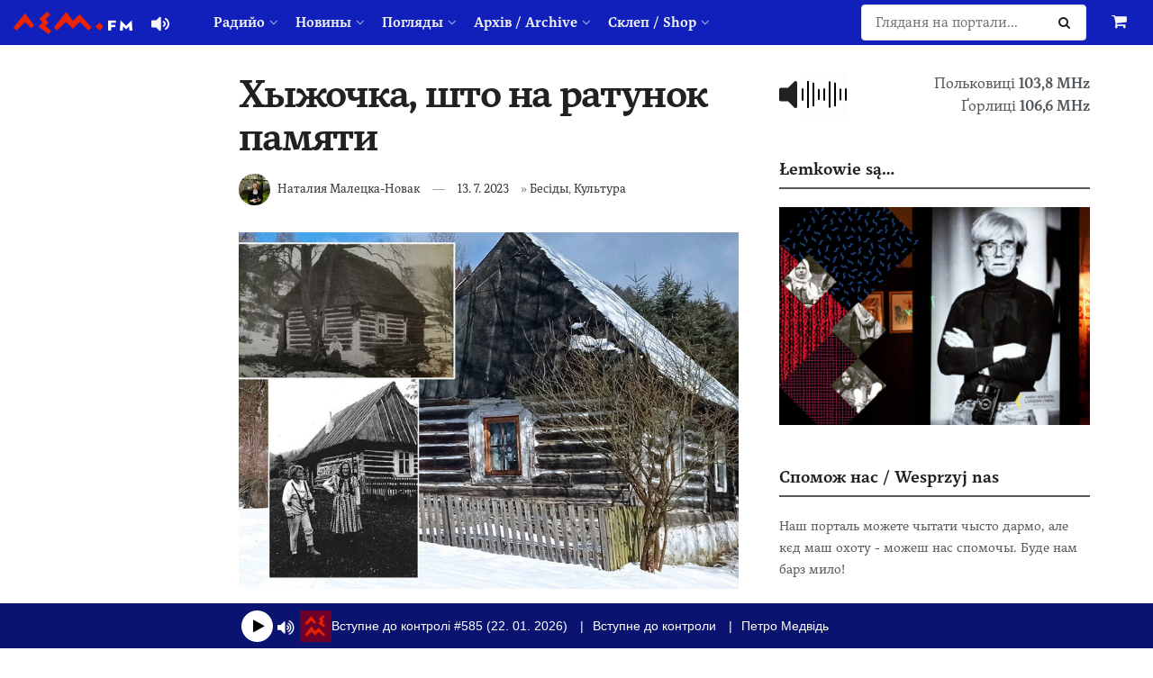

--- FILE ---
content_type: text/html; charset=UTF-8
request_url: https://www.lem.fm/khyzhochka-shto-na-ratunok-pamyati/
body_size: 39642
content:
<!doctype html>
<!--[if lt IE 7]> <html class="no-js lt-ie9 lt-ie8 lt-ie7" lang="rue"> <![endif]-->
<!--[if IE 7]>    <html class="no-js lt-ie9 lt-ie8" lang="rue"> <![endif]-->
<!--[if IE 8]>    <html class="no-js lt-ie9" lang="rue"> <![endif]-->
<!--[if IE 9]>    <html class="no-js lt-ie10" lang="rue"> <![endif]-->
<!--[if gt IE 8]><!--> <html class="no-js" lang="rue"> <!--<![endif]-->
<head>
    <meta http-equiv="Content-Type" content="text/html; charset=UTF-8" />
    <meta name='viewport' content='width=device-width, initial-scale=1, user-scalable=yes' />
    <link rel="profile" href="https://gmpg.org/xfn/11" />
    <link rel="pingback" href="https://www.lem.fm/xmlrpc.php" />
    <meta name="theme-color" content="#1120bb">
             <meta name="msapplication-navbutton-color" content="#1120bb">
             <meta name="apple-mobile-web-app-status-bar-style" content="#1120bb"><meta name='robots' content='index, follow, max-image-preview:large, max-snippet:-1, max-video-preview:-1' />
	<style>
		@media screen {
			.jeg_footer_content {
				padding-bottom: 50px !important;
			}
			.jscroll-to-top {
				bottom: 80px !important;
			}
			.theiaStickySidebar {
				padding-bottom: 50px !important;
			}
		}
	</style>
			<script type="text/javascript">
			  var jnews_ajax_url = '/?ajax-request=jnews'
			</script>
			<script type="text/javascript">;window.jnews=window.jnews||{},window.jnews.library=window.jnews.library||{},window.jnews.library=function(){"use strict";var e=this;e.win=window,e.doc=document,e.noop=function(){},e.globalBody=e.doc.getElementsByTagName("body")[0],e.globalBody=e.globalBody?e.globalBody:e.doc,e.win.jnewsDataStorage=e.win.jnewsDataStorage||{_storage:new WeakMap,put:function(e,t,n){this._storage.has(e)||this._storage.set(e,new Map),this._storage.get(e).set(t,n)},get:function(e,t){return this._storage.get(e).get(t)},has:function(e,t){return this._storage.has(e)&&this._storage.get(e).has(t)},remove:function(e,t){var n=this._storage.get(e).delete(t);return 0===!this._storage.get(e).size&&this._storage.delete(e),n}},e.windowWidth=function(){return e.win.innerWidth||e.docEl.clientWidth||e.globalBody.clientWidth},e.windowHeight=function(){return e.win.innerHeight||e.docEl.clientHeight||e.globalBody.clientHeight},e.requestAnimationFrame=e.win.requestAnimationFrame||e.win.webkitRequestAnimationFrame||e.win.mozRequestAnimationFrame||e.win.msRequestAnimationFrame||window.oRequestAnimationFrame||function(e){return setTimeout(e,1e3/60)},e.cancelAnimationFrame=e.win.cancelAnimationFrame||e.win.webkitCancelAnimationFrame||e.win.webkitCancelRequestAnimationFrame||e.win.mozCancelAnimationFrame||e.win.msCancelRequestAnimationFrame||e.win.oCancelRequestAnimationFrame||function(e){clearTimeout(e)},e.classListSupport="classList"in document.createElement("_"),e.hasClass=e.classListSupport?function(e,t){return e.classList.contains(t)}:function(e,t){return e.className.indexOf(t)>=0},e.addClass=e.classListSupport?function(t,n){e.hasClass(t,n)||t.classList.add(n)}:function(t,n){e.hasClass(t,n)||(t.className+=" "+n)},e.removeClass=e.classListSupport?function(t,n){e.hasClass(t,n)&&t.classList.remove(n)}:function(t,n){e.hasClass(t,n)&&(t.className=t.className.replace(n,""))},e.objKeys=function(e){var t=[];for(var n in e)Object.prototype.hasOwnProperty.call(e,n)&&t.push(n);return t},e.isObjectSame=function(e,t){var n=!0;return JSON.stringify(e)!==JSON.stringify(t)&&(n=!1),n},e.extend=function(){for(var e,t,n,o=arguments[0]||{},i=1,a=arguments.length;i<a;i++)if(null!==(e=arguments[i]))for(t in e)o!==(n=e[t])&&void 0!==n&&(o[t]=n);return o},e.dataStorage=e.win.jnewsDataStorage,e.isVisible=function(e){return 0!==e.offsetWidth&&0!==e.offsetHeight||e.getBoundingClientRect().length},e.getHeight=function(e){return e.offsetHeight||e.clientHeight||e.getBoundingClientRect().height},e.getWidth=function(e){return e.offsetWidth||e.clientWidth||e.getBoundingClientRect().width},e.supportsPassive=!1;try{var t=Object.defineProperty({},"passive",{get:function(){e.supportsPassive=!0}});"createEvent"in e.doc?e.win.addEventListener("test",null,t):"fireEvent"in e.doc&&e.win.attachEvent("test",null)}catch(e){}e.passiveOption=!!e.supportsPassive&&{passive:!0},e.setStorage=function(e,t){e="jnews-"+e;var n={expired:Math.floor(((new Date).getTime()+432e5)/1e3)};t=Object.assign(n,t);localStorage.setItem(e,JSON.stringify(t))},e.getStorage=function(e){e="jnews-"+e;var t=localStorage.getItem(e);return null!==t&&0<t.length?JSON.parse(localStorage.getItem(e)):{}},e.expiredStorage=function(){var t,n="jnews-";for(var o in localStorage)o.indexOf(n)>-1&&"undefined"!==(t=e.getStorage(o.replace(n,""))).expired&&t.expired<Math.floor((new Date).getTime()/1e3)&&localStorage.removeItem(o)},e.addEvents=function(t,n,o){for(var i in n){var a=["touchstart","touchmove"].indexOf(i)>=0&&!o&&e.passiveOption;"createEvent"in e.doc?t.addEventListener(i,n[i],a):"fireEvent"in e.doc&&t.attachEvent("on"+i,n[i])}},e.removeEvents=function(t,n){for(var o in n)"createEvent"in e.doc?t.removeEventListener(o,n[o]):"fireEvent"in e.doc&&t.detachEvent("on"+o,n[o])},e.triggerEvents=function(t,n,o){var i;o=o||{detail:null};return"createEvent"in e.doc?(!(i=e.doc.createEvent("CustomEvent")||new CustomEvent(n)).initCustomEvent||i.initCustomEvent(n,!0,!1,o),void t.dispatchEvent(i)):"fireEvent"in e.doc?((i=e.doc.createEventObject()).eventType=n,void t.fireEvent("on"+i.eventType,i)):void 0},e.getParents=function(t,n){void 0===n&&(n=e.doc);for(var o=[],i=t.parentNode,a=!1;!a;)if(i){var r=i;r.querySelectorAll(n).length?a=!0:(o.push(r),i=r.parentNode)}else o=[],a=!0;return o},e.forEach=function(e,t,n){for(var o=0,i=e.length;o<i;o++)t.call(n,e[o],o)},e.getText=function(e){return e.innerText||e.textContent},e.setText=function(e,t){var n="object"==typeof t?t.innerText||t.textContent:t;e.innerText&&(e.innerText=n),e.textContent&&(e.textContent=n)},e.httpBuildQuery=function(t){return e.objKeys(t).reduce(function t(n){var o=arguments.length>1&&void 0!==arguments[1]?arguments[1]:null;return function(i,a){var r=n[a];a=encodeURIComponent(a);var s=o?"".concat(o,"[").concat(a,"]"):a;return null==r||"function"==typeof r?(i.push("".concat(s,"=")),i):["number","boolean","string"].includes(typeof r)?(i.push("".concat(s,"=").concat(encodeURIComponent(r))),i):(i.push(e.objKeys(r).reduce(t(r,s),[]).join("&")),i)}}(t),[]).join("&")},e.get=function(t,n,o,i){return o="function"==typeof o?o:e.noop,e.ajax("GET",t,n,o,i)},e.post=function(t,n,o,i){return o="function"==typeof o?o:e.noop,e.ajax("POST",t,n,o,i)},e.ajax=function(t,n,o,i,a){var r=new XMLHttpRequest,s=n,c=e.httpBuildQuery(o);if(t=-1!=["GET","POST"].indexOf(t)?t:"GET",r.open(t,s+("GET"==t?"?"+c:""),!0),"POST"==t&&r.setRequestHeader("Content-type","application/x-www-form-urlencoded"),r.setRequestHeader("X-Requested-With","XMLHttpRequest"),r.onreadystatechange=function(){4===r.readyState&&200<=r.status&&300>r.status&&"function"==typeof i&&i.call(void 0,r.response)},void 0!==a&&!a){return{xhr:r,send:function(){r.send("POST"==t?c:null)}}}return r.send("POST"==t?c:null),{xhr:r}},e.scrollTo=function(t,n,o){function i(e,t,n){this.start=this.position(),this.change=e-this.start,this.currentTime=0,this.increment=20,this.duration=void 0===n?500:n,this.callback=t,this.finish=!1,this.animateScroll()}return Math.easeInOutQuad=function(e,t,n,o){return(e/=o/2)<1?n/2*e*e+t:-n/2*(--e*(e-2)-1)+t},i.prototype.stop=function(){this.finish=!0},i.prototype.move=function(t){e.doc.documentElement.scrollTop=t,e.globalBody.parentNode.scrollTop=t,e.globalBody.scrollTop=t},i.prototype.position=function(){return e.doc.documentElement.scrollTop||e.globalBody.parentNode.scrollTop||e.globalBody.scrollTop},i.prototype.animateScroll=function(){this.currentTime+=this.increment;var t=Math.easeInOutQuad(this.currentTime,this.start,this.change,this.duration);this.move(t),this.currentTime<this.duration&&!this.finish?e.requestAnimationFrame.call(e.win,this.animateScroll.bind(this)):this.callback&&"function"==typeof this.callback&&this.callback()},new i(t,n,o)},e.unwrap=function(t){var n,o=t;e.forEach(t,(function(e,t){n?n+=e:n=e})),o.replaceWith(n)},e.performance={start:function(e){performance.mark(e+"Start")},stop:function(e){performance.mark(e+"End"),performance.measure(e,e+"Start",e+"End")}},e.fps=function(){var t=0,n=0,o=0;!function(){var i=t=0,a=0,r=0,s=document.getElementById("fpsTable"),c=function(t){void 0===document.getElementsByTagName("body")[0]?e.requestAnimationFrame.call(e.win,(function(){c(t)})):document.getElementsByTagName("body")[0].appendChild(t)};null===s&&((s=document.createElement("div")).style.position="fixed",s.style.top="120px",s.style.left="10px",s.style.width="100px",s.style.height="20px",s.style.border="1px solid black",s.style.fontSize="11px",s.style.zIndex="100000",s.style.backgroundColor="white",s.id="fpsTable",c(s));var l=function(){o++,n=Date.now(),(a=(o/(r=(n-t)/1e3)).toPrecision(2))!=i&&(i=a,s.innerHTML=i+"fps"),1<r&&(t=n,o=0),e.requestAnimationFrame.call(e.win,l)};l()}()},e.instr=function(e,t){for(var n=0;n<t.length;n++)if(-1!==e.toLowerCase().indexOf(t[n].toLowerCase()))return!0},e.winLoad=function(t,n){function o(o){if("complete"===e.doc.readyState||"interactive"===e.doc.readyState)return!o||n?setTimeout(t,n||1):t(o),1}o()||e.addEvents(e.win,{load:o})},e.docReady=function(t,n){function o(o){if("complete"===e.doc.readyState||"interactive"===e.doc.readyState)return!o||n?setTimeout(t,n||1):t(o),1}o()||e.addEvents(e.doc,{DOMContentLoaded:o})},e.fireOnce=function(){e.docReady((function(){e.assets=e.assets||[],e.assets.length&&(e.boot(),e.load_assets())}),50)},e.boot=function(){e.length&&e.doc.querySelectorAll("style[media]").forEach((function(e){"not all"==e.getAttribute("media")&&e.removeAttribute("media")}))},e.create_js=function(t,n){var o=e.doc.createElement("script");switch(o.setAttribute("src",t),n){case"defer":o.setAttribute("defer",!0);break;case"async":o.setAttribute("async",!0);break;case"deferasync":o.setAttribute("defer",!0),o.setAttribute("async",!0)}e.globalBody.appendChild(o)},e.load_assets=function(){"object"==typeof e.assets&&e.forEach(e.assets.slice(0),(function(t,n){var o="";t.defer&&(o+="defer"),t.async&&(o+="async"),e.create_js(t.url,o);var i=e.assets.indexOf(t);i>-1&&e.assets.splice(i,1)})),e.assets=jnewsoption.au_scripts=window.jnewsads=[]},e.setCookie=function(e,t,n){var o="";if(n){var i=new Date;i.setTime(i.getTime()+24*n*60*60*1e3),o="; expires="+i.toUTCString()}document.cookie=e+"="+(t||"")+o+"; path=/"},e.getCookie=function(e){for(var t=e+"=",n=document.cookie.split(";"),o=0;o<n.length;o++){for(var i=n[o];" "==i.charAt(0);)i=i.substring(1,i.length);if(0==i.indexOf(t))return i.substring(t.length,i.length)}return null},e.eraseCookie=function(e){document.cookie=e+"=; Path=/; Expires=Thu, 01 Jan 1970 00:00:01 GMT;"},e.docReady((function(){e.globalBody=e.globalBody==e.doc?e.doc.getElementsByTagName("body")[0]:e.globalBody,e.globalBody=e.globalBody?e.globalBody:e.doc})),e.winLoad((function(){e.winLoad((function(){var t=!1;if(void 0!==window.jnewsadmin)if(void 0!==window.file_version_checker){var n=e.objKeys(window.file_version_checker);n.length?n.forEach((function(e){t||"10.0.4"===window.file_version_checker[e]||(t=!0)})):t=!0}else t=!0;t&&(window.jnewsHelper.getMessage(),window.jnewsHelper.getNotice())}),2500)}))},window.jnews.library=new window.jnews.library;</script>
	<!-- This site is optimized with the Yoast SEO plugin v26.8 - https://yoast.com/product/yoast-seo-wordpress/ -->
	<title>Хыжочка, што на ратунок памяти - lem.fm - Радийо Руской Бурсы</title>
	<meta name="description" content="«Хыжа є цінна не лем з огляду на родинны спомины. Єст свідоцтвом істориі та, як то хтоси повіл, спільным дідицтвом гевсой соспільности» - бесідує Аґнєшка" />
	<link rel="canonical" href="https://www.lem.fm/khyzhochka-shto-na-ratunok-pamyati/" />
	<meta property="og:locale" content="ru_RU" />
	<meta property="og:type" content="article" />
	<meta property="og:title" content="Хыжочка, што на ратунок памяти - lem.fm - Радийо Руской Бурсы" />
	<meta property="og:description" content="«Хыжа є цінна не лем з огляду на родинны спомины. Єст свідоцтвом істориі та, як то хтоси повіл, спільным дідицтвом гевсой соспільности» - бесідує Аґнєшка" />
	<meta property="og:url" content="https://www.lem.fm/khyzhochka-shto-na-ratunok-pamyati/" />
	<meta property="og:site_name" content="lem.fm - Радийо Руской Бурсы" />
	<meta property="article:publisher" content="https://www.facebook.com/lem.fm/" />
	<meta property="article:author" content="https://www.facebook.com/profile.php?id=1369134512" />
	<meta property="article:published_time" content="2023-07-13T14:37:38+00:00" />
	<meta property="article:modified_time" content="2023-07-14T12:09:21+00:00" />
	<meta property="og:image" content="https://www.lem.fm/wp-content/uploads/2023/07/czorna-woda-chyza.jpg" />
	<meta property="og:image:width" content="1512" />
	<meta property="og:image:height" content="1080" />
	<meta property="og:image:type" content="image/jpeg" />
	<meta name="author" content="Наталия Малецка-Новак" />
	<meta name="twitter:card" content="summary_large_image" />
	<meta name="twitter:creator" content="@lemfm" />
	<meta name="twitter:site" content="@lemfm" />
	<meta name="twitter:label1" content="Written by" />
	<meta name="twitter:data1" content="Наталия Малецка-Новак" />
	<script type="application/ld+json" class="yoast-schema-graph">{"@context":"https://schema.org","@graph":[{"@type":"Article","@id":"https://www.lem.fm/khyzhochka-shto-na-ratunok-pamyati/#article","isPartOf":{"@id":"https://www.lem.fm/khyzhochka-shto-na-ratunok-pamyati/"},"author":{"name":"Наталия Малецка-Новак","@id":"https://www.lem.fm/#/schema/person/410f2350f1599e510519b9bc081515ea"},"headline":"Хыжочка, што на ратунок памяти","datePublished":"2023-07-13T14:37:38+00:00","dateModified":"2023-07-14T12:09:21+00:00","mainEntityOfPage":{"@id":"https://www.lem.fm/khyzhochka-shto-na-ratunok-pamyati/"},"wordCount":1045,"publisher":{"@id":"https://www.lem.fm/#organization"},"image":{"@id":"https://www.lem.fm/khyzhochka-shto-na-ratunok-pamyati/#primaryimage"},"thumbnailUrl":"https://www.lem.fm/wp-content/uploads/2023/07/czorna-woda-chyza.jpg","articleSection":["Бесіды","Культура"],"inLanguage":"rue"},{"@type":"WebPage","@id":"https://www.lem.fm/khyzhochka-shto-na-ratunok-pamyati/","url":"https://www.lem.fm/khyzhochka-shto-na-ratunok-pamyati/","name":"Хыжочка, што на ратунок памяти - lem.fm - Радийо Руской Бурсы","isPartOf":{"@id":"https://www.lem.fm/#website"},"primaryImageOfPage":{"@id":"https://www.lem.fm/khyzhochka-shto-na-ratunok-pamyati/#primaryimage"},"image":{"@id":"https://www.lem.fm/khyzhochka-shto-na-ratunok-pamyati/#primaryimage"},"thumbnailUrl":"https://www.lem.fm/wp-content/uploads/2023/07/czorna-woda-chyza.jpg","datePublished":"2023-07-13T14:37:38+00:00","dateModified":"2023-07-14T12:09:21+00:00","description":"«Хыжа є цінна не лем з огляду на родинны спомины. Єст свідоцтвом істориі та, як то хтоси повіл, спільным дідицтвом гевсой соспільности» - бесідує Аґнєшка","breadcrumb":{"@id":"https://www.lem.fm/khyzhochka-shto-na-ratunok-pamyati/#breadcrumb"},"inLanguage":"rue","potentialAction":[{"@type":"ReadAction","target":["https://www.lem.fm/khyzhochka-shto-na-ratunok-pamyati/"]}]},{"@type":"ImageObject","inLanguage":"rue","@id":"https://www.lem.fm/khyzhochka-shto-na-ratunok-pamyati/#primaryimage","url":"https://www.lem.fm/wp-content/uploads/2023/07/czorna-woda-chyza.jpg","contentUrl":"https://www.lem.fm/wp-content/uploads/2023/07/czorna-woda-chyza.jpg","width":1512,"height":1080},{"@type":"BreadcrumbList","@id":"https://www.lem.fm/khyzhochka-shto-na-ratunok-pamyati/#breadcrumb","itemListElement":[{"@type":"ListItem","position":1,"name":"Home","item":"https://www.lem.fm/"},{"@type":"ListItem","position":2,"name":"Хыжочка, што на ратунок памяти"}]},{"@type":"WebSite","@id":"https://www.lem.fm/#website","url":"https://www.lem.fm/","name":"lem.fm - Радийо Руской Бурсы","description":"Перше наше радийо","publisher":{"@id":"https://www.lem.fm/#organization"},"potentialAction":[{"@type":"SearchAction","target":{"@type":"EntryPoint","urlTemplate":"https://www.lem.fm/?s={search_term_string}"},"query-input":{"@type":"PropertyValueSpecification","valueRequired":true,"valueName":"search_term_string"}}],"inLanguage":"rue"},{"@type":"Organization","@id":"https://www.lem.fm/#organization","name":"lem.fm","url":"https://www.lem.fm/","logo":{"@type":"ImageObject","inLanguage":"rue","@id":"https://www.lem.fm/#/schema/logo/image/","url":"https://www.lem.fm/wp-content/uploads/2019/09/favicon-or8.png","contentUrl":"https://www.lem.fm/wp-content/uploads/2019/09/favicon-or8.png","width":240,"height":240,"caption":"lem.fm"},"image":{"@id":"https://www.lem.fm/#/schema/logo/image/"},"sameAs":["https://www.facebook.com/lem.fm/","https://x.com/lemfm","https://www.instagram.com/lem.fm_radio/"]},{"@type":"Person","@id":"https://www.lem.fm/#/schema/person/410f2350f1599e510519b9bc081515ea","name":"Наталия Малецка-Новак","image":{"@type":"ImageObject","inLanguage":"rue","@id":"https://www.lem.fm/#/schema/person/image/","url":"https://www.lem.fm/wp-content/uploads/2025/02/cropped-ja-96x96.jpg","contentUrl":"https://www.lem.fm/wp-content/uploads/2025/02/cropped-ja-96x96.jpg","caption":"Наталия Малецка-Новак"},"description":"лемківска активістка, од 2014 р. звязана зо Стоваришыньом «Руска Бурса» в Ґорлицях, од 2020 р. в функциі ведучой заряду. Спілтворит русиньскы медиі, головні лем.фм – перше лемківскє радийо та інформацийный порталь www.lem.fm, публикує тіж м.ін. в ґазеті «Бесіда» ци «НН ІнфоРусин». Членкыня ансамблю опрацовуючого госла до Контекстуального Словника Лемківского Языка. Стипендистка Мініcтра Культуры і Нацийональной Спадковины в 2020 р. В 2022 році лявреатка Нагороды Бургомайстра Міста Ґорлиці Рафала Куклі за осягніня в обшыри пошырюваня і плеканя рідной культуры. Контакт: natalia@lem.fm","sameAs":["https://www.facebook.com/profile.php?id=1369134512"],"url":"https://www.lem.fm/author/mareszka/"}]}</script>
	<!-- / Yoast SEO plugin. -->


<link rel="alternate" type="application/rss+xml" title="lem.fm - Радийо Руской Бурсы &raquo; Feed" href="https://www.lem.fm/feed/" />
<link rel="alternate" title="oEmbed (JSON)" type="application/json+oembed" href="https://www.lem.fm/wp-json/oembed/1.0/embed?url=https%3A%2F%2Fwww.lem.fm%2Fkhyzhochka-shto-na-ratunok-pamyati%2F&#038;lang=rue" />
<link rel="alternate" title="oEmbed (XML)" type="text/xml+oembed" href="https://www.lem.fm/wp-json/oembed/1.0/embed?url=https%3A%2F%2Fwww.lem.fm%2Fkhyzhochka-shto-na-ratunok-pamyati%2F&#038;format=xml&#038;lang=rue" />
<meta name="web_author" content="Marián Kadaňka, kadanka.net">
<style id='wp-img-auto-sizes-contain-inline-css' type='text/css'>
img:is([sizes=auto i],[sizes^="auto," i]){contain-intrinsic-size:3000px 1500px}
/*# sourceURL=wp-img-auto-sizes-contain-inline-css */
</style>
<style id='wp-emoji-styles-inline-css' type='text/css'>

	img.wp-smiley, img.emoji {
		display: inline !important;
		border: none !important;
		box-shadow: none !important;
		height: 1em !important;
		width: 1em !important;
		margin: 0 0.07em !important;
		vertical-align: -0.1em !important;
		background: none !important;
		padding: 0 !important;
	}
/*# sourceURL=wp-emoji-styles-inline-css */
</style>
<style id='wp-block-library-inline-css' type='text/css'>
:root{--wp-block-synced-color:#7a00df;--wp-block-synced-color--rgb:122,0,223;--wp-bound-block-color:var(--wp-block-synced-color);--wp-editor-canvas-background:#ddd;--wp-admin-theme-color:#007cba;--wp-admin-theme-color--rgb:0,124,186;--wp-admin-theme-color-darker-10:#006ba1;--wp-admin-theme-color-darker-10--rgb:0,107,160.5;--wp-admin-theme-color-darker-20:#005a87;--wp-admin-theme-color-darker-20--rgb:0,90,135;--wp-admin-border-width-focus:2px}@media (min-resolution:192dpi){:root{--wp-admin-border-width-focus:1.5px}}.wp-element-button{cursor:pointer}:root .has-very-light-gray-background-color{background-color:#eee}:root .has-very-dark-gray-background-color{background-color:#313131}:root .has-very-light-gray-color{color:#eee}:root .has-very-dark-gray-color{color:#313131}:root .has-vivid-green-cyan-to-vivid-cyan-blue-gradient-background{background:linear-gradient(135deg,#00d084,#0693e3)}:root .has-purple-crush-gradient-background{background:linear-gradient(135deg,#34e2e4,#4721fb 50%,#ab1dfe)}:root .has-hazy-dawn-gradient-background{background:linear-gradient(135deg,#faaca8,#dad0ec)}:root .has-subdued-olive-gradient-background{background:linear-gradient(135deg,#fafae1,#67a671)}:root .has-atomic-cream-gradient-background{background:linear-gradient(135deg,#fdd79a,#004a59)}:root .has-nightshade-gradient-background{background:linear-gradient(135deg,#330968,#31cdcf)}:root .has-midnight-gradient-background{background:linear-gradient(135deg,#020381,#2874fc)}:root{--wp--preset--font-size--normal:16px;--wp--preset--font-size--huge:42px}.has-regular-font-size{font-size:1em}.has-larger-font-size{font-size:2.625em}.has-normal-font-size{font-size:var(--wp--preset--font-size--normal)}.has-huge-font-size{font-size:var(--wp--preset--font-size--huge)}.has-text-align-center{text-align:center}.has-text-align-left{text-align:left}.has-text-align-right{text-align:right}.has-fit-text{white-space:nowrap!important}#end-resizable-editor-section{display:none}.aligncenter{clear:both}.items-justified-left{justify-content:flex-start}.items-justified-center{justify-content:center}.items-justified-right{justify-content:flex-end}.items-justified-space-between{justify-content:space-between}.screen-reader-text{border:0;clip-path:inset(50%);height:1px;margin:-1px;overflow:hidden;padding:0;position:absolute;width:1px;word-wrap:normal!important}.screen-reader-text:focus{background-color:#ddd;clip-path:none;color:#444;display:block;font-size:1em;height:auto;left:5px;line-height:normal;padding:15px 23px 14px;text-decoration:none;top:5px;width:auto;z-index:100000}html :where(.has-border-color){border-style:solid}html :where([style*=border-top-color]){border-top-style:solid}html :where([style*=border-right-color]){border-right-style:solid}html :where([style*=border-bottom-color]){border-bottom-style:solid}html :where([style*=border-left-color]){border-left-style:solid}html :where([style*=border-width]){border-style:solid}html :where([style*=border-top-width]){border-top-style:solid}html :where([style*=border-right-width]){border-right-style:solid}html :where([style*=border-bottom-width]){border-bottom-style:solid}html :where([style*=border-left-width]){border-left-style:solid}html :where(img[class*=wp-image-]){height:auto;max-width:100%}:where(figure){margin:0 0 1em}html :where(.is-position-sticky){--wp-admin--admin-bar--position-offset:var(--wp-admin--admin-bar--height,0px)}@media screen and (max-width:600px){html :where(.is-position-sticky){--wp-admin--admin-bar--position-offset:0px}}

/*# sourceURL=wp-block-library-inline-css */
</style><link rel='stylesheet' id='wc-blocks-style-css' href='https://www.lem.fm/wp-content/plugins/woocommerce/assets/client/blocks/wc-blocks.css?ver=wc-10.4.3' type='text/css' media='all' />
<style id='global-styles-inline-css' type='text/css'>
:root{--wp--preset--aspect-ratio--square: 1;--wp--preset--aspect-ratio--4-3: 4/3;--wp--preset--aspect-ratio--3-4: 3/4;--wp--preset--aspect-ratio--3-2: 3/2;--wp--preset--aspect-ratio--2-3: 2/3;--wp--preset--aspect-ratio--16-9: 16/9;--wp--preset--aspect-ratio--9-16: 9/16;--wp--preset--color--black: #000000;--wp--preset--color--cyan-bluish-gray: #abb8c3;--wp--preset--color--white: #ffffff;--wp--preset--color--pale-pink: #f78da7;--wp--preset--color--vivid-red: #cf2e2e;--wp--preset--color--luminous-vivid-orange: #ff6900;--wp--preset--color--luminous-vivid-amber: #fcb900;--wp--preset--color--light-green-cyan: #7bdcb5;--wp--preset--color--vivid-green-cyan: #00d084;--wp--preset--color--pale-cyan-blue: #8ed1fc;--wp--preset--color--vivid-cyan-blue: #0693e3;--wp--preset--color--vivid-purple: #9b51e0;--wp--preset--gradient--vivid-cyan-blue-to-vivid-purple: linear-gradient(135deg,rgb(6,147,227) 0%,rgb(155,81,224) 100%);--wp--preset--gradient--light-green-cyan-to-vivid-green-cyan: linear-gradient(135deg,rgb(122,220,180) 0%,rgb(0,208,130) 100%);--wp--preset--gradient--luminous-vivid-amber-to-luminous-vivid-orange: linear-gradient(135deg,rgb(252,185,0) 0%,rgb(255,105,0) 100%);--wp--preset--gradient--luminous-vivid-orange-to-vivid-red: linear-gradient(135deg,rgb(255,105,0) 0%,rgb(207,46,46) 100%);--wp--preset--gradient--very-light-gray-to-cyan-bluish-gray: linear-gradient(135deg,rgb(238,238,238) 0%,rgb(169,184,195) 100%);--wp--preset--gradient--cool-to-warm-spectrum: linear-gradient(135deg,rgb(74,234,220) 0%,rgb(151,120,209) 20%,rgb(207,42,186) 40%,rgb(238,44,130) 60%,rgb(251,105,98) 80%,rgb(254,248,76) 100%);--wp--preset--gradient--blush-light-purple: linear-gradient(135deg,rgb(255,206,236) 0%,rgb(152,150,240) 100%);--wp--preset--gradient--blush-bordeaux: linear-gradient(135deg,rgb(254,205,165) 0%,rgb(254,45,45) 50%,rgb(107,0,62) 100%);--wp--preset--gradient--luminous-dusk: linear-gradient(135deg,rgb(255,203,112) 0%,rgb(199,81,192) 50%,rgb(65,88,208) 100%);--wp--preset--gradient--pale-ocean: linear-gradient(135deg,rgb(255,245,203) 0%,rgb(182,227,212) 50%,rgb(51,167,181) 100%);--wp--preset--gradient--electric-grass: linear-gradient(135deg,rgb(202,248,128) 0%,rgb(113,206,126) 100%);--wp--preset--gradient--midnight: linear-gradient(135deg,rgb(2,3,129) 0%,rgb(40,116,252) 100%);--wp--preset--font-size--small: 13px;--wp--preset--font-size--medium: 20px;--wp--preset--font-size--large: 36px;--wp--preset--font-size--x-large: 42px;--wp--preset--spacing--20: 0.44rem;--wp--preset--spacing--30: 0.67rem;--wp--preset--spacing--40: 1rem;--wp--preset--spacing--50: 1.5rem;--wp--preset--spacing--60: 2.25rem;--wp--preset--spacing--70: 3.38rem;--wp--preset--spacing--80: 5.06rem;--wp--preset--shadow--natural: 6px 6px 9px rgba(0, 0, 0, 0.2);--wp--preset--shadow--deep: 12px 12px 50px rgba(0, 0, 0, 0.4);--wp--preset--shadow--sharp: 6px 6px 0px rgba(0, 0, 0, 0.2);--wp--preset--shadow--outlined: 6px 6px 0px -3px rgb(255, 255, 255), 6px 6px rgb(0, 0, 0);--wp--preset--shadow--crisp: 6px 6px 0px rgb(0, 0, 0);}:where(.is-layout-flex){gap: 0.5em;}:where(.is-layout-grid){gap: 0.5em;}body .is-layout-flex{display: flex;}.is-layout-flex{flex-wrap: wrap;align-items: center;}.is-layout-flex > :is(*, div){margin: 0;}body .is-layout-grid{display: grid;}.is-layout-grid > :is(*, div){margin: 0;}:where(.wp-block-columns.is-layout-flex){gap: 2em;}:where(.wp-block-columns.is-layout-grid){gap: 2em;}:where(.wp-block-post-template.is-layout-flex){gap: 1.25em;}:where(.wp-block-post-template.is-layout-grid){gap: 1.25em;}.has-black-color{color: var(--wp--preset--color--black) !important;}.has-cyan-bluish-gray-color{color: var(--wp--preset--color--cyan-bluish-gray) !important;}.has-white-color{color: var(--wp--preset--color--white) !important;}.has-pale-pink-color{color: var(--wp--preset--color--pale-pink) !important;}.has-vivid-red-color{color: var(--wp--preset--color--vivid-red) !important;}.has-luminous-vivid-orange-color{color: var(--wp--preset--color--luminous-vivid-orange) !important;}.has-luminous-vivid-amber-color{color: var(--wp--preset--color--luminous-vivid-amber) !important;}.has-light-green-cyan-color{color: var(--wp--preset--color--light-green-cyan) !important;}.has-vivid-green-cyan-color{color: var(--wp--preset--color--vivid-green-cyan) !important;}.has-pale-cyan-blue-color{color: var(--wp--preset--color--pale-cyan-blue) !important;}.has-vivid-cyan-blue-color{color: var(--wp--preset--color--vivid-cyan-blue) !important;}.has-vivid-purple-color{color: var(--wp--preset--color--vivid-purple) !important;}.has-black-background-color{background-color: var(--wp--preset--color--black) !important;}.has-cyan-bluish-gray-background-color{background-color: var(--wp--preset--color--cyan-bluish-gray) !important;}.has-white-background-color{background-color: var(--wp--preset--color--white) !important;}.has-pale-pink-background-color{background-color: var(--wp--preset--color--pale-pink) !important;}.has-vivid-red-background-color{background-color: var(--wp--preset--color--vivid-red) !important;}.has-luminous-vivid-orange-background-color{background-color: var(--wp--preset--color--luminous-vivid-orange) !important;}.has-luminous-vivid-amber-background-color{background-color: var(--wp--preset--color--luminous-vivid-amber) !important;}.has-light-green-cyan-background-color{background-color: var(--wp--preset--color--light-green-cyan) !important;}.has-vivid-green-cyan-background-color{background-color: var(--wp--preset--color--vivid-green-cyan) !important;}.has-pale-cyan-blue-background-color{background-color: var(--wp--preset--color--pale-cyan-blue) !important;}.has-vivid-cyan-blue-background-color{background-color: var(--wp--preset--color--vivid-cyan-blue) !important;}.has-vivid-purple-background-color{background-color: var(--wp--preset--color--vivid-purple) !important;}.has-black-border-color{border-color: var(--wp--preset--color--black) !important;}.has-cyan-bluish-gray-border-color{border-color: var(--wp--preset--color--cyan-bluish-gray) !important;}.has-white-border-color{border-color: var(--wp--preset--color--white) !important;}.has-pale-pink-border-color{border-color: var(--wp--preset--color--pale-pink) !important;}.has-vivid-red-border-color{border-color: var(--wp--preset--color--vivid-red) !important;}.has-luminous-vivid-orange-border-color{border-color: var(--wp--preset--color--luminous-vivid-orange) !important;}.has-luminous-vivid-amber-border-color{border-color: var(--wp--preset--color--luminous-vivid-amber) !important;}.has-light-green-cyan-border-color{border-color: var(--wp--preset--color--light-green-cyan) !important;}.has-vivid-green-cyan-border-color{border-color: var(--wp--preset--color--vivid-green-cyan) !important;}.has-pale-cyan-blue-border-color{border-color: var(--wp--preset--color--pale-cyan-blue) !important;}.has-vivid-cyan-blue-border-color{border-color: var(--wp--preset--color--vivid-cyan-blue) !important;}.has-vivid-purple-border-color{border-color: var(--wp--preset--color--vivid-purple) !important;}.has-vivid-cyan-blue-to-vivid-purple-gradient-background{background: var(--wp--preset--gradient--vivid-cyan-blue-to-vivid-purple) !important;}.has-light-green-cyan-to-vivid-green-cyan-gradient-background{background: var(--wp--preset--gradient--light-green-cyan-to-vivid-green-cyan) !important;}.has-luminous-vivid-amber-to-luminous-vivid-orange-gradient-background{background: var(--wp--preset--gradient--luminous-vivid-amber-to-luminous-vivid-orange) !important;}.has-luminous-vivid-orange-to-vivid-red-gradient-background{background: var(--wp--preset--gradient--luminous-vivid-orange-to-vivid-red) !important;}.has-very-light-gray-to-cyan-bluish-gray-gradient-background{background: var(--wp--preset--gradient--very-light-gray-to-cyan-bluish-gray) !important;}.has-cool-to-warm-spectrum-gradient-background{background: var(--wp--preset--gradient--cool-to-warm-spectrum) !important;}.has-blush-light-purple-gradient-background{background: var(--wp--preset--gradient--blush-light-purple) !important;}.has-blush-bordeaux-gradient-background{background: var(--wp--preset--gradient--blush-bordeaux) !important;}.has-luminous-dusk-gradient-background{background: var(--wp--preset--gradient--luminous-dusk) !important;}.has-pale-ocean-gradient-background{background: var(--wp--preset--gradient--pale-ocean) !important;}.has-electric-grass-gradient-background{background: var(--wp--preset--gradient--electric-grass) !important;}.has-midnight-gradient-background{background: var(--wp--preset--gradient--midnight) !important;}.has-small-font-size{font-size: var(--wp--preset--font-size--small) !important;}.has-medium-font-size{font-size: var(--wp--preset--font-size--medium) !important;}.has-large-font-size{font-size: var(--wp--preset--font-size--large) !important;}.has-x-large-font-size{font-size: var(--wp--preset--font-size--x-large) !important;}
/*# sourceURL=global-styles-inline-css */
</style>

<style id='classic-theme-styles-inline-css' type='text/css'>
/*! This file is auto-generated */
.wp-block-button__link{color:#fff;background-color:#32373c;border-radius:9999px;box-shadow:none;text-decoration:none;padding:calc(.667em + 2px) calc(1.333em + 2px);font-size:1.125em}.wp-block-file__button{background:#32373c;color:#fff;text-decoration:none}
/*# sourceURL=/wp-includes/css/classic-themes.min.css */
</style>
<link rel='stylesheet' id='woocommerce-layout-css' href='https://www.lem.fm/wp-content/plugins/woocommerce/assets/css/woocommerce-layout.css?ver=10.4.3' type='text/css' media='all' />
<link rel='stylesheet' id='woocommerce-smallscreen-css' href='https://www.lem.fm/wp-content/plugins/woocommerce/assets/css/woocommerce-smallscreen.css?ver=10.4.3' type='text/css' media='only screen and (max-width: 768px)' />
<link rel='stylesheet' id='woocommerce-general-css' href='https://www.lem.fm/wp-content/plugins/woocommerce/assets/css/woocommerce.css?ver=10.4.3' type='text/css' media='all' />
<style id='woocommerce-inline-inline-css' type='text/css'>
.woocommerce form .form-row .required { visibility: visible; }
/*# sourceURL=woocommerce-inline-inline-css */
</style>
<link rel='stylesheet' id='js_composer_front-css' href='https://www.lem.fm/wp-content/plugins/js_composer/assets/css/js_composer.min.css?ver=8.7.2' type='text/css' media='all' />
<link rel='stylesheet' id='font-awesome-css' href='https://www.lem.fm/wp-content/themes/jnews/assets/fonts/font-awesome/font-awesome.min.css?ver=12.0.3' type='text/css' media='all' />
<link rel='preload' as='font' type='font/woff2' crossorigin id='font-awesome-webfont-css' href='https://www.lem.fm/wp-content/themes/jnews/assets/fonts/font-awesome/fonts/fontawesome-webfont.woff2?v=4.7.0' type='text/css' media='all' />
<link rel='preload' as='font' type='font/woff' crossorigin id='jnews-icon-webfont-css' href='https://www.lem.fm/wp-content/themes/jnews/assets/fonts/jegicon/fonts/jegicon.woff' type='text/css' media='all' />
<link rel='stylesheet' id='jnews-icon-css' href='https://www.lem.fm/wp-content/themes/jnews/assets/fonts/jegicon/jegicon.css?ver=12.0.3' type='text/css' media='all' />
<link rel='stylesheet' id='jscrollpane-css' href='https://www.lem.fm/wp-content/themes/jnews/assets/css/jquery.jscrollpane.css?ver=12.0.3' type='text/css' media='all' />
<link rel='stylesheet' id='oknav-css' href='https://www.lem.fm/wp-content/themes/jnews/assets/css/okayNav.css?ver=12.0.3' type='text/css' media='all' />
<link rel='stylesheet' id='magnific-popup-css' href='https://www.lem.fm/wp-content/themes/jnews/assets/css/magnific-popup.css?ver=12.0.3' type='text/css' media='all' />
<link rel='stylesheet' id='chosen-css' href='https://www.lem.fm/wp-content/themes/jnews/assets/css/chosen/chosen.css?ver=12.0.3' type='text/css' media='all' />
<link rel='stylesheet' id='jnews-main-css' href='https://www.lem.fm/wp-content/themes/jnews/assets/css/main.css?ver=12.0.3' type='text/css' media='all' />
<link rel='stylesheet' id='jnews-pages-css' href='https://www.lem.fm/wp-content/themes/jnews/assets/css/pages.css?ver=12.0.3' type='text/css' media='all' />
<link rel='stylesheet' id='jnews-single-css' href='https://www.lem.fm/wp-content/themes/jnews/assets/css/single.css?ver=12.0.3' type='text/css' media='all' />
<link rel='stylesheet' id='jnews-responsive-css' href='https://www.lem.fm/wp-content/themes/jnews/assets/css/responsive.css?ver=12.0.3' type='text/css' media='all' />
<link rel='stylesheet' id='jnews-pb-temp-css' href='https://www.lem.fm/wp-content/themes/jnews/assets/css/pb-temp.css?ver=12.0.3' type='text/css' media='all' />
<link rel='stylesheet' id='jnews-woocommerce-css' href='https://www.lem.fm/wp-content/themes/jnews/assets/css/woocommerce.css?ver=12.0.3' type='text/css' media='all' />
<link rel='stylesheet' id='jnews-js-composer-css' href='https://www.lem.fm/wp-content/themes/jnews/assets/css/js-composer-frontend.css?ver=12.0.3' type='text/css' media='all' />
<link rel='stylesheet' id='jnews-style-css' href='https://www.lem.fm/wp-content/themes/jnews/style.css?ver=12.0.3' type='text/css' media='all' />
<link rel='stylesheet' id='jnews-darkmode-css' href='https://www.lem.fm/wp-content/themes/jnews/assets/css/darkmode.css?ver=12.0.3' type='text/css' media='all' />
<link rel='stylesheet' id='lemfm-css' href='https://www.lem.fm/wp-content/plugins/lemfm-custom/lemfm.css?ver=1762598107' type='text/css' media='all' />
<link rel='stylesheet' id='jnews-select-share-css' href='https://www.lem.fm/wp-content/plugins/jnews-social-share/assets/css/plugin.css' type='text/css' media='all' />
<script type="text/javascript" src="https://www.lem.fm/wp-includes/js/jquery/jquery.min.js?ver=3.7.1" id="jquery-core-js"></script>

<script type="text/javascript" id="wc-add-to-cart-js-extra">
/* <![CDATA[ */
var wc_add_to_cart_params = {"ajax_url":"/wp-admin/admin-ajax.php","wc_ajax_url":"/?wc-ajax=%%endpoint%%","i18n_view_cart":"\u041a\u043e\u0448\u044b\u043a","cart_url":"https://www.lem.fm/koshyk/","is_cart":"","cart_redirect_after_add":"no"};
//# sourceURL=wc-add-to-cart-js-extra
/* ]]> */
</script>


<script type="text/javascript" id="woocommerce-js-extra">
/* <![CDATA[ */
var woocommerce_params = {"ajax_url":"/wp-admin/admin-ajax.php","wc_ajax_url":"/?wc-ajax=%%endpoint%%","i18n_password_show":"Show password","i18n_password_hide":"Hide password"};
//# sourceURL=woocommerce-js-extra
/* ]]> */
</script>


<script></script><link rel="https://api.w.org/" href="https://www.lem.fm/wp-json/" /><link rel="alternate" title="JSON" type="application/json" href="https://www.lem.fm/wp-json/wp/v2/posts/137317" /><link rel="EditURI" type="application/rsd+xml" title="RSD" href="https://www.lem.fm/xmlrpc.php?rsd" />
<link rel='shortlink' href='https://www.lem.fm/?p=137317' />

 <!-- OneAll.com / Social Login for WordPress / v5.10.0 -->
<script data-cfasync="false" type="text/javascript">
 (function() {
  var oa = document.createElement('script'); oa.type = 'text/javascript';
  oa.async = true; oa.src = 'https://paulolemko.api.oneall.com/socialize/library.js';
  var s = document.getElementsByTagName('script')[0]; s.parentNode.insertBefore(oa, s);
 })();
</script>
	<noscript><style>.woocommerce-product-gallery{ opacity: 1 !important; }</style></noscript>
						<!-- Google Analytics tracking code output by Beehive Analytics -->
						<script async src="https://www.googletagmanager.com/gtag/js?id=G-MJZ5BK49XB&l=beehiveDataLayer"></script>
		<script>
						window.beehiveDataLayer = window.beehiveDataLayer || [];
			function beehive_ga() {beehiveDataLayer.push(arguments);}
			beehive_ga('js', new Date())
						beehive_ga('config', 'G-MJZ5BK49XB', {
				'anonymize_ip': true,
				'allow_google_signals': false,
			})
					</script>
		<meta name="generator" content="Powered by WPBakery Page Builder - drag and drop page builder for WordPress."/>
<script type='application/ld+json'>{"@context":"http:\/\/schema.org","@type":"Organization","@id":"https:\/\/www.lem.fm\/#organization","url":"https:\/\/www.lem.fm\/","name":"lem.fm","logo":{"@type":"ImageObject","url":"https:\/\/www.lem.fm\/wp-content\/uploads\/2018\/05\/cropped-logo-stina-1.png"},"sameAs":["https:\/\/www.facebook.com\/lem.fm\/","https:\/\/twitter.com\/lemfm","https:\/\/www.instagram.com\/lem.fm_radio\/","https:\/\/www.youtube.com\/channel\/UCis3u79rbDV6da-KBzpWx-Q\/videos","https:\/\/www.lem.fm\/feed\/"]}</script>
<script type='application/ld+json'>{"@context":"http:\/\/schema.org","@type":"WebSite","@id":"https:\/\/www.lem.fm\/#website","url":"https:\/\/www.lem.fm\/","name":"lem.fm","potentialAction":{"@type":"SearchAction","target":"https:\/\/www.lem.fm\/?s={search_term_string}","query-input":"required name=search_term_string"}}</script>
<link rel="icon" href="https://www.lem.fm/wp-content/uploads/2018/05/cropped-logo-stina-1-32x32.png" sizes="32x32" />
<link rel="icon" href="https://www.lem.fm/wp-content/uploads/2018/05/cropped-logo-stina-1-192x192.png" sizes="192x192" />
<link rel="apple-touch-icon" href="https://www.lem.fm/wp-content/uploads/2018/05/cropped-logo-stina-1-180x180.png" />
<meta name="msapplication-TileImage" content="https://www.lem.fm/wp-content/uploads/2018/05/cropped-logo-stina-1-270x270.png" />
<noscript><style> .wpb_animate_when_almost_visible { opacity: 1; }</style></noscript><link rel='stylesheet' id='wc-stripe-blocks-checkout-style-css' href='https://www.lem.fm/wp-content/plugins/woocommerce-gateway-stripe/build/upe-blocks.css?ver=5149cca93b0373758856' type='text/css' media='all' />
<link rel='stylesheet' id='mediaelement-css' href='https://www.lem.fm/wp-includes/js/mediaelement/mediaelementplayer-legacy.min.css?ver=4.2.17' type='text/css' media='all' />
<link rel='stylesheet' id='wp-mediaelement-css' href='https://www.lem.fm/wp-includes/js/mediaelement/wp-mediaelement.min.css?ver=6.9' type='text/css' media='all' />
<link rel='stylesheet' id='jnews-scheme-css' href='https://www.lem.fm/wp-content/themes/jnews/data/import/newspaper/scheme.css?ver=12.0.3' type='text/css' media='all' />
</head>
<body class="wp-singular post-template-default single single-post postid-137317 single-format-standard wp-embed-responsive wp-theme-jnews theme-jnews woocommerce-no-js jeg_toggle_light jeg_single_tpl_1 jnews jsc_normal wpb-js-composer js-comp-ver-8.7.2 vc_responsive">

    	<iframe id="lemfm-player" class="iflex_spa_exclude" src="/player/iframed.html?v=2"
		style="position: fixed; height: 50px; width: 100%; bottom: 0; left: 0; z-index: 1000;"></iframe>

    
    <div class="jeg_ad jeg_ad_top jnews_header_top_ads">
        <div class='ads-wrapper  '></div>    </div>

    <!-- The Main Wrapper
    ============================================= -->
    <div class="jeg_viewport">

        
        <div class="jeg_header_wrapper">
            <div class="jeg_header_instagram_wrapper">
    </div>

<!-- HEADER -->
<div class="jeg_header full">
    <div class="jeg_midbar jeg_container jeg_navbar_wrapper dark">
    <div class="container">
        <div class="jeg_nav_row">
            
                <div class="jeg_nav_col jeg_nav_left jeg_nav_normal">
                    <div class="item_wrap jeg_nav_alignleft">
                        <div class="jeg_nav_item jeg_logo jeg_desktop_logo">
			<div class="site-title">
			<a href="https://www.lem.fm/" aria-label="Visit Homepage" style="padding: 0 0 0 0;">
				<img class='jeg_logo_img' src="https://www.lem.fm/wp-content/uploads/2021/01/logo-horizontal-25-or8-3.png"  alt="lem.fm - Радийо Руской Бурсы"data-light-src="https://www.lem.fm/wp-content/uploads/2021/01/logo-horizontal-25-or8-3.png" data-light-srcset="https://www.lem.fm/wp-content/uploads/2021/01/logo-horizontal-25-or8-3.png 1x,  2x" data-dark-src="" data-dark-srcset=" 1x,  2x"width="132" height="25">			</a>
		</div>
	</div>
<div class="jeg_nav_item jeg_nav_html">
	<a class="player" href="https://www.lem.fm/player/" target="_blank" onclick="window.open(this.href,'player','height=600,width=600'); return false;" onkeypress="window.open(this.href,'player','height=600,width=600'); return false;"><svg aria-hidden="true" focusable="false" role="img" xmlns="http://www.w3.org/2000/svg" viewBox="0 0 480 512"><path fill="currentColor" d="M215.03 71.05L126.06 160H24c-13.26 0-24 10.74-24 24v144c0 13.25 10.74 24 24 24h102.06l88.97 88.95c15.03 15.03 40.97 4.47 40.97-16.97V88.02c0-21.46-25.96-31.98-40.97-16.97zM480 256c0-63.53-32.06-121.94-85.77-156.24-11.19-7.14-26.03-3.82-33.12 7.46s-3.78 26.21 7.41 33.36C408.27 165.97 432 209.11 432 256s-23.73 90.03-63.48 115.42c-11.19 7.14-14.5 22.07-7.41 33.36 6.51 10.36 21.12 15.14 33.12 7.46C447.94 377.94 480 319.53 480 256zm-141.77-76.87c-11.58-6.33-26.19-2.16-32.61 9.45-6.39 11.61-2.16 26.2 9.45 32.61C327.98 228.28 336 241.63 336 256c0 14.38-8.02 27.72-20.92 34.81-11.61 6.41-15.84 21-9.45 32.61 6.43 11.66 21.05 15.8 32.61 9.45 28.23-15.55 45.77-45 45.77-76.88s-17.54-61.32-45.78-76.86z"></path></svg></a></div><div class="jeg_nav_item jeg_main_menu_wrapper">
<div class="jeg_mainmenu_wrap"><ul class="jeg_menu jeg_main_menu jeg_menu_style_5" data-animation="animate"><li id="menu-item-76407" class="menu-item menu-item-type-taxonomy menu-item-object-category menu-item-has-children menu-item-76407 bgnav" data-item-row="default" ><a href="https://www.lem.fm/category/radiyo/">Радийо</a>
<ul class="sub-menu">
	<li id="menu-item-76410" class="menu-item menu-item-type-taxonomy menu-item-object-category menu-item-76410 bgnav" data-item-row="default" ><a href="https://www.lem.fm/category/radiyo/zapovidyi-programiv/">Заповіди проґрамів</a></li>
	<li id="menu-item-76414" class="menu-item menu-item-type-post_type menu-item-object-page menu-item-76414 bgnav" data-item-row="default" ><a href="https://www.lem.fm/ramivka/">Порядок высыланя</a></li>
	<li id="menu-item-76557" class="menu-item menu-item-type-post_type menu-item-object-page menu-item-76557 bgnav" data-item-row="default" ><a href="https://www.lem.fm/cluhay-nas/">Cлухай нас</a></li>
	<li id="menu-item-148900" class="menu-item menu-item-type-custom menu-item-object-custom menu-item-148900 bgnav" data-item-row="default" ><a href="https://podkasty.lem.fm/">Подкаст</a></li>
</ul>
</li>
<li id="menu-item-76415" class="menu-item menu-item-type-taxonomy menu-item-object-category current-post-ancestor menu-item-has-children menu-item-76415 bgnav" data-item-row="default" ><a href="https://www.lem.fm/category/novinyi/">Новины</a>
<ul class="sub-menu">
	<li id="menu-item-76417" class="menu-item menu-item-type-taxonomy menu-item-object-category menu-item-76417 bgnav" data-item-row="default" ><a href="https://www.lem.fm/category/novinyi/visty/">Вісти</a></li>
	<li id="menu-item-76418" class="menu-item menu-item-type-taxonomy menu-item-object-category current-post-ancestor current-menu-parent current-post-parent menu-item-76418 bgnav" data-item-row="default" ><a href="https://www.lem.fm/category/novinyi/kultura/">Культура</a></li>
	<li id="menu-item-135122" class="menu-item menu-item-type-post_type_archive menu-item-object-event menu-item-135122 bgnav" data-item-row="default" ><a href="https://www.lem.fm/events/">Подіі</a></li>
	<li id="menu-item-119283" class="menu-item menu-item-type-taxonomy menu-item-object-category menu-item-119283 bgnav" data-item-row="default" ><a href="https://www.lem.fm/category/fafrindya/">Фафриндя і сконфіскуване</a></li>
	<li id="menu-item-76416" class="menu-item menu-item-type-taxonomy menu-item-object-category menu-item-76416 bgnav" data-item-row="default" ><a href="https://www.lem.fm/category/novinyi/inchyi/">Інчы</a></li>
	<li id="menu-item-127994" class="menu-item menu-item-type-taxonomy menu-item-object-category menu-item-127994 bgnav" data-item-row="default" ><a href="https://www.lem.fm/category/novinyi/sumar-dnya/">Сумар дня</a></li>
</ul>
</li>
<li id="menu-item-76662" class="menu-item menu-item-type-taxonomy menu-item-object-category current-post-ancestor menu-item-has-children menu-item-76662 bgnav" data-item-row="default" ><a href="https://www.lem.fm/category/poglyadyi/">Погляды</a>
<ul class="sub-menu">
	<li id="menu-item-76420" class="menu-item menu-item-type-taxonomy menu-item-object-category menu-item-76420 bgnav" data-item-row="default" ><a href="https://www.lem.fm/category/poglyadyi/komentari/">Коментарі</a></li>
	<li id="menu-item-76422" class="menu-item menu-item-type-taxonomy menu-item-object-category menu-item-76422 bgnav" data-item-row="default" ><a href="https://www.lem.fm/category/poglyadyi/retsenzii/">Рецензиі</a></li>
	<li id="menu-item-76559" class="menu-item menu-item-type-taxonomy menu-item-object-category current-post-ancestor current-menu-parent current-post-parent menu-item-76559 bgnav" data-item-row="default" ><a href="https://www.lem.fm/category/poglyadyi/besidyi/">Бесіды</a></li>
	<li id="menu-item-76560" class="menu-item menu-item-type-taxonomy menu-item-object-category menu-item-76560 bgnav" data-item-row="default" ><a href="https://www.lem.fm/category/poglyadyi/z-istorii/">З істориі</a></li>
	<li id="menu-item-107269" class="menu-item menu-item-type-taxonomy menu-item-object-category menu-item-107269 bgnav" data-item-row="default" ><a href="https://www.lem.fm/category/poglyadyi/z-arhivnoj-presy/">З архівной пресы</a></li>
	<li id="menu-item-111832" class="menu-item menu-item-type-taxonomy menu-item-object-category menu-item-111832 bgnav" data-item-row="default" ><a href="https://www.lem.fm/category/poglyadyi/z-prirody/">З природы</a></li>
</ul>
</li>
<li id="menu-item-119284" class="menu-item menu-item-type-custom menu-item-object-custom menu-item-has-children menu-item-119284 bgnav" data-item-row="default" ><a>Архів / Archive</a>
<ul class="sub-menu">
	<li id="menu-item-96825" class="menu-item menu-item-type-custom menu-item-object-custom menu-item-96825 bgnav" data-item-row="default" ><a target="_blank" href="/archiwa/">Tur Tondos</a></li>
	<li id="menu-item-119285" class="menu-item menu-item-type-custom menu-item-object-custom menu-item-119285 bgnav" data-item-row="default" ><a target="_blank" href="/archiwabochenski/">Bocheński</a></li>
</ul>
</li>
<li id="menu-item-110436" class="menu-item menu-item-type-post_type menu-item-object-page menu-item-has-children menu-item-110436 bgnav" data-item-row="default" ><a href="https://www.lem.fm/sklep/">Склеп / Shop</a>
<ul class="sub-menu">
	<li id="menu-item-110437" class="menu-item menu-item-type-taxonomy menu-item-object-product_cat menu-item-110437 bgnav" data-item-row="default" ><a href="https://www.lem.fm/product-category/knyzhki/">Книжкы</a></li>
	<li id="menu-item-110438" class="menu-item menu-item-type-taxonomy menu-item-object-product_cat menu-item-110438 bgnav" data-item-row="default" ><a href="https://www.lem.fm/product-category/platni/">Платні</a></li>
	<li id="menu-item-146670" class="menu-item menu-item-type-taxonomy menu-item-object-product_cat menu-item-146670 bgnav" data-item-row="default" ><a href="https://www.lem.fm/product-category/inche/">Інче</a></li>
</ul>
</li>
</ul></div></div>
                    </div>
                </div>

                
                <div class="jeg_nav_col jeg_nav_center jeg_nav_normal">
                    <div class="item_wrap jeg_nav_aligncenter">
                                            </div>
                </div>

                
                <div class="jeg_nav_col jeg_nav_right jeg_nav_grow">
                    <div class="item_wrap jeg_nav_alignright">
                        <!-- Search Form -->
<div class="jeg_nav_item jeg_nav_search">
	<div class="jeg_search_wrapper jeg_search_no_expand rounded">
	    <a href="#" class="jeg_search_toggle"><i class="fa fa-search"></i></a>
	    <form action="https://www.lem.fm/" method="get" class="jeg_search_form" target="_top">
    <input name="s" class="jeg_search_input" placeholder="Гляданя на портали..." type="text" value="" autocomplete="off">
	<button aria-label="Search Button" type="submit" class="jeg_search_button btn"><i class="fa fa-search"></i></button>
</form>
<!-- jeg_search_hide with_result no_result -->
<div class="jeg_search_result jeg_search_hide with_result">
    <div class="search-result-wrapper">
    </div>
    <div class="search-link search-noresult">
        Брак результатів    </div>
    <div class="search-link search-all-button">
        <i class="fa fa-search"></i> Вшыткы результаты    </div>
</div>	</div>
</div><div class="jeg_nav_item jeg_cart woocommerce jeg_cart_icon">
    <i class="fa fa-shopping-cart jeg_carticon"></i>
    
        	<div class="jeg_cartcontent">
	        <div class="widget_shopping_cart_content">
	        	

	<p class="woocommerce-mini-cart__empty-message">Кошык єст порожній.</p>


		    </div>
		</div>
	
</div>			<div
				class="jeg_nav_item socials_widget jeg_social_icon_block nobg">
				<a href="https://www.facebook.com/lem.fm/" target='_blank' rel='external noopener nofollow'  aria-label="Find us on Facebook" class="jeg_facebook"><i class="fa fa-facebook"></i> </a><a href="https://twitter.com/lemfm" target='_blank' rel='external noopener nofollow'  aria-label="Find us on Twitter" class="jeg_twitter"><i class="fa fa-twitter"><span class="jeg-icon icon-twitter"><svg xmlns="http://www.w3.org/2000/svg" height="1em" viewBox="0 0 512 512"><!--! Font Awesome Free 6.4.2 by @fontawesome - https://fontawesome.com License - https://fontawesome.com/license (Commercial License) Copyright 2023 Fonticons, Inc. --><path d="M389.2 48h70.6L305.6 224.2 487 464H345L233.7 318.6 106.5 464H35.8L200.7 275.5 26.8 48H172.4L272.9 180.9 389.2 48zM364.4 421.8h39.1L151.1 88h-42L364.4 421.8z"/></svg></span></i> </a><a href="https://www.instagram.com/lem.fm_radio/" target='_blank' rel='external noopener nofollow'  aria-label="Find us on Instagram" class="jeg_instagram"><i class="fa fa-instagram"></i> </a><a href="https://www.youtube.com/channel/UCis3u79rbDV6da-KBzpWx-Q/videos" target='_blank' rel='external noopener nofollow'  aria-label="Find us on Youtube" class="jeg_youtube"><i class="fa fa-youtube-play"></i> </a><a href="https://www.lem.fm/feed/" target='_blank' rel='external noopener nofollow'  aria-label="Find us on RSS" class="jeg_rss"><i class="fa fa-rss"></i> </a>			</div>
			                    </div>
                </div>

                        </div>
    </div>
</div></div><!-- /.jeg_header -->        </div>

        <div class="jeg_header_sticky">
            <div class="sticky_blankspace"></div>
<div class="jeg_header full">
    <div class="jeg_container">
        <div data-mode="scroll" class="jeg_stickybar jeg_navbar jeg_navbar_wrapper  jeg_navbar_dark">
            <div class="container">
    <div class="jeg_nav_row">
        
            <div class="jeg_nav_col jeg_nav_left jeg_nav_normal">
                <div class="item_wrap jeg_nav_alignleft">
                    <div class="jeg_nav_item jeg_logo">
    <div class="site-title">
		<a href="https://www.lem.fm/" aria-label="Visit Homepage">
    	    <img class='jeg_logo_img' src="https://www.lem.fm/wp-content/uploads/2021/01/logo-horizontal-25-or8-3.png"  alt="lem.fm - Радийо Руской Бурсы"data-light-src="https://www.lem.fm/wp-content/uploads/2021/01/logo-horizontal-25-or8-3.png" data-light-srcset="https://www.lem.fm/wp-content/uploads/2021/01/logo-horizontal-25-or8-3.png 1x,  2x" data-dark-src="" data-dark-srcset=" 1x,  2x"width="132" height="25">    	</a>
    </div>
</div><div class="jeg_nav_item jeg_nav_html">
	<a class="player" href="https://www.lem.fm/player/" target="_blank" onclick="window.open(this.href,'player','height=600,width=600'); return false;" onkeypress="window.open(this.href,'player','height=600,width=600'); return false;"><svg aria-hidden="true" focusable="false" role="img" xmlns="http://www.w3.org/2000/svg" viewBox="0 0 480 512"><path fill="currentColor" d="M215.03 71.05L126.06 160H24c-13.26 0-24 10.74-24 24v144c0 13.25 10.74 24 24 24h102.06l88.97 88.95c15.03 15.03 40.97 4.47 40.97-16.97V88.02c0-21.46-25.96-31.98-40.97-16.97zM480 256c0-63.53-32.06-121.94-85.77-156.24-11.19-7.14-26.03-3.82-33.12 7.46s-3.78 26.21 7.41 33.36C408.27 165.97 432 209.11 432 256s-23.73 90.03-63.48 115.42c-11.19 7.14-14.5 22.07-7.41 33.36 6.51 10.36 21.12 15.14 33.12 7.46C447.94 377.94 480 319.53 480 256zm-141.77-76.87c-11.58-6.33-26.19-2.16-32.61 9.45-6.39 11.61-2.16 26.2 9.45 32.61C327.98 228.28 336 241.63 336 256c0 14.38-8.02 27.72-20.92 34.81-11.61 6.41-15.84 21-9.45 32.61 6.43 11.66 21.05 15.8 32.61 9.45 28.23-15.55 45.77-45 45.77-76.88s-17.54-61.32-45.78-76.86z"></path></svg></a></div><div class="jeg_nav_item jeg_main_menu_wrapper">
<div class="jeg_mainmenu_wrap"><ul class="jeg_menu jeg_main_menu jeg_menu_style_5" data-animation="animate"><li id="menu-item-76407" class="menu-item menu-item-type-taxonomy menu-item-object-category menu-item-has-children menu-item-76407 bgnav" data-item-row="default" ><a href="https://www.lem.fm/category/radiyo/">Радийо</a>
<ul class="sub-menu">
	<li id="menu-item-76410" class="menu-item menu-item-type-taxonomy menu-item-object-category menu-item-76410 bgnav" data-item-row="default" ><a href="https://www.lem.fm/category/radiyo/zapovidyi-programiv/">Заповіди проґрамів</a></li>
	<li id="menu-item-76414" class="menu-item menu-item-type-post_type menu-item-object-page menu-item-76414 bgnav" data-item-row="default" ><a href="https://www.lem.fm/ramivka/">Порядок высыланя</a></li>
	<li id="menu-item-76557" class="menu-item menu-item-type-post_type menu-item-object-page menu-item-76557 bgnav" data-item-row="default" ><a href="https://www.lem.fm/cluhay-nas/">Cлухай нас</a></li>
	<li id="menu-item-148900" class="menu-item menu-item-type-custom menu-item-object-custom menu-item-148900 bgnav" data-item-row="default" ><a href="https://podkasty.lem.fm/">Подкаст</a></li>
</ul>
</li>
<li id="menu-item-76415" class="menu-item menu-item-type-taxonomy menu-item-object-category current-post-ancestor menu-item-has-children menu-item-76415 bgnav" data-item-row="default" ><a href="https://www.lem.fm/category/novinyi/">Новины</a>
<ul class="sub-menu">
	<li id="menu-item-76417" class="menu-item menu-item-type-taxonomy menu-item-object-category menu-item-76417 bgnav" data-item-row="default" ><a href="https://www.lem.fm/category/novinyi/visty/">Вісти</a></li>
	<li id="menu-item-76418" class="menu-item menu-item-type-taxonomy menu-item-object-category current-post-ancestor current-menu-parent current-post-parent menu-item-76418 bgnav" data-item-row="default" ><a href="https://www.lem.fm/category/novinyi/kultura/">Культура</a></li>
	<li id="menu-item-135122" class="menu-item menu-item-type-post_type_archive menu-item-object-event menu-item-135122 bgnav" data-item-row="default" ><a href="https://www.lem.fm/events/">Подіі</a></li>
	<li id="menu-item-119283" class="menu-item menu-item-type-taxonomy menu-item-object-category menu-item-119283 bgnav" data-item-row="default" ><a href="https://www.lem.fm/category/fafrindya/">Фафриндя і сконфіскуване</a></li>
	<li id="menu-item-76416" class="menu-item menu-item-type-taxonomy menu-item-object-category menu-item-76416 bgnav" data-item-row="default" ><a href="https://www.lem.fm/category/novinyi/inchyi/">Інчы</a></li>
	<li id="menu-item-127994" class="menu-item menu-item-type-taxonomy menu-item-object-category menu-item-127994 bgnav" data-item-row="default" ><a href="https://www.lem.fm/category/novinyi/sumar-dnya/">Сумар дня</a></li>
</ul>
</li>
<li id="menu-item-76662" class="menu-item menu-item-type-taxonomy menu-item-object-category current-post-ancestor menu-item-has-children menu-item-76662 bgnav" data-item-row="default" ><a href="https://www.lem.fm/category/poglyadyi/">Погляды</a>
<ul class="sub-menu">
	<li id="menu-item-76420" class="menu-item menu-item-type-taxonomy menu-item-object-category menu-item-76420 bgnav" data-item-row="default" ><a href="https://www.lem.fm/category/poglyadyi/komentari/">Коментарі</a></li>
	<li id="menu-item-76422" class="menu-item menu-item-type-taxonomy menu-item-object-category menu-item-76422 bgnav" data-item-row="default" ><a href="https://www.lem.fm/category/poglyadyi/retsenzii/">Рецензиі</a></li>
	<li id="menu-item-76559" class="menu-item menu-item-type-taxonomy menu-item-object-category current-post-ancestor current-menu-parent current-post-parent menu-item-76559 bgnav" data-item-row="default" ><a href="https://www.lem.fm/category/poglyadyi/besidyi/">Бесіды</a></li>
	<li id="menu-item-76560" class="menu-item menu-item-type-taxonomy menu-item-object-category menu-item-76560 bgnav" data-item-row="default" ><a href="https://www.lem.fm/category/poglyadyi/z-istorii/">З істориі</a></li>
	<li id="menu-item-107269" class="menu-item menu-item-type-taxonomy menu-item-object-category menu-item-107269 bgnav" data-item-row="default" ><a href="https://www.lem.fm/category/poglyadyi/z-arhivnoj-presy/">З архівной пресы</a></li>
	<li id="menu-item-111832" class="menu-item menu-item-type-taxonomy menu-item-object-category menu-item-111832 bgnav" data-item-row="default" ><a href="https://www.lem.fm/category/poglyadyi/z-prirody/">З природы</a></li>
</ul>
</li>
<li id="menu-item-119284" class="menu-item menu-item-type-custom menu-item-object-custom menu-item-has-children menu-item-119284 bgnav" data-item-row="default" ><a>Архів / Archive</a>
<ul class="sub-menu">
	<li id="menu-item-96825" class="menu-item menu-item-type-custom menu-item-object-custom menu-item-96825 bgnav" data-item-row="default" ><a target="_blank" href="/archiwa/">Tur Tondos</a></li>
	<li id="menu-item-119285" class="menu-item menu-item-type-custom menu-item-object-custom menu-item-119285 bgnav" data-item-row="default" ><a target="_blank" href="/archiwabochenski/">Bocheński</a></li>
</ul>
</li>
<li id="menu-item-110436" class="menu-item menu-item-type-post_type menu-item-object-page menu-item-has-children menu-item-110436 bgnav" data-item-row="default" ><a href="https://www.lem.fm/sklep/">Склеп / Shop</a>
<ul class="sub-menu">
	<li id="menu-item-110437" class="menu-item menu-item-type-taxonomy menu-item-object-product_cat menu-item-110437 bgnav" data-item-row="default" ><a href="https://www.lem.fm/product-category/knyzhki/">Книжкы</a></li>
	<li id="menu-item-110438" class="menu-item menu-item-type-taxonomy menu-item-object-product_cat menu-item-110438 bgnav" data-item-row="default" ><a href="https://www.lem.fm/product-category/platni/">Платні</a></li>
	<li id="menu-item-146670" class="menu-item menu-item-type-taxonomy menu-item-object-product_cat menu-item-146670 bgnav" data-item-row="default" ><a href="https://www.lem.fm/product-category/inche/">Інче</a></li>
</ul>
</li>
</ul></div></div>
                </div>
            </div>

            
            <div class="jeg_nav_col jeg_nav_center jeg_nav_normal">
                <div class="item_wrap jeg_nav_aligncenter">
                                    </div>
            </div>

            
            <div class="jeg_nav_col jeg_nav_right jeg_nav_grow">
                <div class="item_wrap jeg_nav_alignright">
                    <!-- Search Form -->
<div class="jeg_nav_item jeg_nav_search">
	<div class="jeg_search_wrapper jeg_search_no_expand rounded">
	    <a href="#" class="jeg_search_toggle"><i class="fa fa-search"></i></a>
	    <form action="https://www.lem.fm/" method="get" class="jeg_search_form" target="_top">
    <input name="s" class="jeg_search_input" placeholder="Гляданя на портали..." type="text" value="" autocomplete="off">
	<button aria-label="Search Button" type="submit" class="jeg_search_button btn"><i class="fa fa-search"></i></button>
</form>
<!-- jeg_search_hide with_result no_result -->
<div class="jeg_search_result jeg_search_hide with_result">
    <div class="search-result-wrapper">
    </div>
    <div class="search-link search-noresult">
        Брак результатів    </div>
    <div class="search-link search-all-button">
        <i class="fa fa-search"></i> Вшыткы результаты    </div>
</div>	</div>
</div><div class="jeg_nav_item jeg_cart woocommerce jeg_cart_icon">
    <i class="fa fa-shopping-cart jeg_carticon"></i>
    
        	<div class="jeg_cartcontent">
	        <div class="widget_shopping_cart_content">
	        	

	<p class="woocommerce-mini-cart__empty-message">Кошык єст порожній.</p>


		    </div>
		</div>
	
</div>			<div
				class="jeg_nav_item socials_widget jeg_social_icon_block nobg">
				<a href="https://www.facebook.com/lem.fm/" target='_blank' rel='external noopener nofollow'  aria-label="Find us on Facebook" class="jeg_facebook"><i class="fa fa-facebook"></i> </a><a href="https://twitter.com/lemfm" target='_blank' rel='external noopener nofollow'  aria-label="Find us on Twitter" class="jeg_twitter"><i class="fa fa-twitter"><span class="jeg-icon icon-twitter"><svg xmlns="http://www.w3.org/2000/svg" height="1em" viewBox="0 0 512 512"><!--! Font Awesome Free 6.4.2 by @fontawesome - https://fontawesome.com License - https://fontawesome.com/license (Commercial License) Copyright 2023 Fonticons, Inc. --><path d="M389.2 48h70.6L305.6 224.2 487 464H345L233.7 318.6 106.5 464H35.8L200.7 275.5 26.8 48H172.4L272.9 180.9 389.2 48zM364.4 421.8h39.1L151.1 88h-42L364.4 421.8z"/></svg></span></i> </a><a href="https://www.instagram.com/lem.fm_radio/" target='_blank' rel='external noopener nofollow'  aria-label="Find us on Instagram" class="jeg_instagram"><i class="fa fa-instagram"></i> </a><a href="https://www.youtube.com/channel/UCis3u79rbDV6da-KBzpWx-Q/videos" target='_blank' rel='external noopener nofollow'  aria-label="Find us on Youtube" class="jeg_youtube"><i class="fa fa-youtube-play"></i> </a><a href="https://www.lem.fm/feed/" target='_blank' rel='external noopener nofollow'  aria-label="Find us on RSS" class="jeg_rss"><i class="fa fa-rss"></i> </a>			</div>
			                </div>
            </div>

                </div>
</div>        </div>
    </div>
</div>
        </div>

        <div class="jeg_navbar_mobile_wrapper">
            <div class="jeg_navbar_mobile" data-mode="scroll">
    <div class="jeg_mobile_bottombar jeg_mobile_midbar jeg_container dark">
    <div class="container">
        <div class="jeg_nav_row">
            
                <div class="jeg_nav_col jeg_nav_left jeg_nav_normal">
                    <div class="item_wrap jeg_nav_alignleft">
                        <div class="jeg_nav_item">
    <a href="#" aria-label="Show Menu" class="toggle_btn jeg_mobile_toggle"><i class="fa fa-bars"></i></a>
</div>                    </div>
                </div>

                
                <div class="jeg_nav_col jeg_nav_center jeg_nav_grow">
                    <div class="item_wrap jeg_nav_aligncenter">
                        <div class="jeg_nav_item jeg_mobile_logo">
			<div class="site-title">
			<a href="https://www.lem.fm/" aria-label="Visit Homepage">
				<img class='jeg_logo_img' src="https://www.lem.fm/wp-content/uploads/2021/01/logo-horizontal-25-or8-3.png"  alt="lem.fm - Радийо Руской Бурсы"data-light-src="https://www.lem.fm/wp-content/uploads/2021/01/logo-horizontal-25-or8-3.png" data-light-srcset="https://www.lem.fm/wp-content/uploads/2021/01/logo-horizontal-25-or8-3.png 1x,  2x" data-dark-src="" data-dark-srcset=" 1x,  2x"width="132" height="25">			</a>
		</div>
	</div><div class="jeg_nav_item jeg_nav_html">
	<a class="player" href="https://www.lem.fm/player/" target="_blank" onclick="window.open(this.href,'player','height=600,width=600'); return false;" onkeypress="window.open(this.href,'player','height=600,width=600'); return false;"><svg aria-hidden="true" focusable="false" role="img" xmlns="http://www.w3.org/2000/svg" viewBox="0 0 480 512"><path fill="currentColor" d="M215.03 71.05L126.06 160H24c-13.26 0-24 10.74-24 24v144c0 13.25 10.74 24 24 24h102.06l88.97 88.95c15.03 15.03 40.97 4.47 40.97-16.97V88.02c0-21.46-25.96-31.98-40.97-16.97zM480 256c0-63.53-32.06-121.94-85.77-156.24-11.19-7.14-26.03-3.82-33.12 7.46s-3.78 26.21 7.41 33.36C408.27 165.97 432 209.11 432 256s-23.73 90.03-63.48 115.42c-11.19 7.14-14.5 22.07-7.41 33.36 6.51 10.36 21.12 15.14 33.12 7.46C447.94 377.94 480 319.53 480 256zm-141.77-76.87c-11.58-6.33-26.19-2.16-32.61 9.45-6.39 11.61-2.16 26.2 9.45 32.61C327.98 228.28 336 241.63 336 256c0 14.38-8.02 27.72-20.92 34.81-11.61 6.41-15.84 21-9.45 32.61 6.43 11.66 21.05 15.8 32.61 9.45 28.23-15.55 45.77-45 45.77-76.88s-17.54-61.32-45.78-76.86z"></path></svg></a></div>                    </div>
                </div>

                
                <div class="jeg_nav_col jeg_nav_right jeg_nav_normal">
                    <div class="item_wrap jeg_nav_alignright">
                        <div class="jeg_nav_item jeg_search_wrapper jeg_search_popup_expand">
    <a href="#" aria-label="Search Button" class="jeg_search_toggle"><i class="fa fa-search"></i></a>
	<form action="https://www.lem.fm/" method="get" class="jeg_search_form" target="_top">
    <input name="s" class="jeg_search_input" placeholder="Гляданя на портали..." type="text" value="" autocomplete="off">
	<button aria-label="Search Button" type="submit" class="jeg_search_button btn"><i class="fa fa-search"></i></button>
</form>
<!-- jeg_search_hide with_result no_result -->
<div class="jeg_search_result jeg_search_hide with_result">
    <div class="search-result-wrapper">
    </div>
    <div class="search-link search-noresult">
        Брак результатів    </div>
    <div class="search-link search-all-button">
        <i class="fa fa-search"></i> Вшыткы результаты    </div>
</div></div>                    </div>
                </div>

                        </div>
    </div>
</div></div>
<div class="sticky_blankspace" style="height: 50px;"></div>        </div>

        <div class="jeg_ad jeg_ad_top jnews_header_bottom_ads">
            <div class='ads-wrapper  '></div>        </div>

            <div class="post-wrapper">

        <div class="post-wrap" >

            
            <div class="jeg_main jeg_double_sidebar">
                <div class="jeg_container">
                    <div class="jeg_content jeg_singlepage">

	<div class="container">

		<div class="jeg_ad jeg_article jnews_article_top_ads">
			<div class='ads-wrapper  '></div>		</div>

		<div class="row">
			<div class="jeg_main_content col-md-6">
				<div class="jeg_inner_content">
					
						
						<div class="entry-header">
							
							<h1 class="jeg_post_title">Хыжочка, што на ратунок памяти</h1>

							
							<div class="jeg_meta_container"><div class="jeg_post_meta jeg_post_meta_1">

	<div class="meta_left">
									<div class="jeg_meta_author">
					<img alt='Наталия Малецка-Новак' src='https://www.lem.fm/wp-content/uploads/2025/02/cropped-ja-80x80.jpg' srcset='https://www.lem.fm/wp-content/uploads/2025/02/cropped-ja-160x160.jpg 2x' class='avatar avatar-80 photo' height='80' width='80' decoding='async'/>					<span class="meta_text"></span>
					<a href="https://www.lem.fm/author/mareszka/">Наталия Малецка-Новак</a>				</div>
					
					<div class="jeg_meta_date">
				<a href="https://www.lem.fm/khyzhochka-shto-na-ratunok-pamyati/">13. 7. 2023</a>
			</div>
		
					<div class="jeg_meta_category">
				<span><span class="meta_text">»</span>
					<a href="https://www.lem.fm/category/poglyadyi/besidyi/" rel="category tag">Бесіды</a><span class="category-separator">, </span><a href="https://www.lem.fm/category/novinyi/kultura/" rel="category tag">Культура</a>				</span>
			</div>
		
			</div>

	<div class="meta_right">
					</div>
</div>
</div>
						</div>

						<div  class="jeg_featured featured_image "><a href="https://www.lem.fm/wp-content/uploads/2023/07/czorna-woda-chyza.jpg"><div class="thumbnail-container" style="padding-bottom:71.467%"><img width="750" height="536" src="https://www.lem.fm/wp-content/uploads/2023/07/czorna-woda-chyza-750x536.jpg" class="attachment-jnews-featured-750 size-jnews-featured-750 wp-post-image" alt="" decoding="async" fetchpriority="high" srcset="https://www.lem.fm/wp-content/uploads/2023/07/czorna-woda-chyza-750x536.jpg 750w, https://www.lem.fm/wp-content/uploads/2023/07/czorna-woda-chyza-300x214.jpg 300w, https://www.lem.fm/wp-content/uploads/2023/07/czorna-woda-chyza-1024x731.jpg 1024w, https://www.lem.fm/wp-content/uploads/2023/07/czorna-woda-chyza-768x549.jpg 768w, https://www.lem.fm/wp-content/uploads/2023/07/czorna-woda-chyza-350x250.jpg 350w, https://www.lem.fm/wp-content/uploads/2023/07/czorna-woda-chyza-600x429.jpg 600w, https://www.lem.fm/wp-content/uploads/2023/07/czorna-woda-chyza-120x86.jpg 120w, https://www.lem.fm/wp-content/uploads/2023/07/czorna-woda-chyza-1140x814.jpg 1140w, https://www.lem.fm/wp-content/uploads/2023/07/czorna-woda-chyza.jpg 1512w" sizes="(max-width: 750px) 100vw, 750px" /></div></a></div>
						<div class="jeg_share_top_container"></div>
						<div class="jeg_ad jeg_article jnews_content_top_ads "><div class='ads-wrapper  '></div></div>
						<div class="entry-content no-share">
							<div class="jeg_share_button share-float jeg_sticky_share clearfix share-monocrhome">
								<div class="jeg_share_float_container"></div>							</div>

							<div class="content-inner ">
								<p>«Хыжа є цінна не лем з огляду на родинны спомины. Єст свідоцтвом істориі та, як то хтоси повіл, спільным дідицтвом гевсой соспільности» &#8211; бесідує Аґнєшка Стопка, якой баба Матрона Ґєрас (з дому Кулик) жыла в Чорній Воді, скорше &#8211; прабаба Александра Кулик (з дому Наваляна), скроше&#8230; Тепер Аґнєшка прібує <a href="https://zrzutka.pl/6xtn24" target="_blank" rel="noopener">уратувати хыжу</a> і забезпечыти хоц част русиньской памяти перед загыбніньом. Ци вартат?</p>
<audio class="wp-audio-shortcode" id="audio-137317-1" preload="none" style="width: 100%;" controls="controls"><source type="audio/mpeg" src="https://www.lem.fm/wp-content/uploads/2023/07/188-perehlad-tyznia-czorna-woda.mp3?_=1" /><a href="https://www.lem.fm/wp-content/uploads/2023/07/188-perehlad-tyznia-czorna-woda.mp3">https://www.lem.fm/wp-content/uploads/2023/07/188-perehlad-tyznia-czorna-woda.mp3</a></audio>
<p>Чорну Воду, Білу Воду, Шляхтову і Явіркы етноґраф проф. Р. Райнфус назвал Шляхтівском Русю. Жытелі тых штырьох одорваных од звертой Лемковины сел называли себе Руснаками, Русинами. Хоц з Лемковином одділены были польскыма селами, то до русиньскых сел, Литмановой, Орябины, Камюнкы, Странян, было лем за горку. То з нима «тримали». Хлопы дротували горці, бабы пряли, білили полотна, шыли облечыня. Были два млины &#8211; єден в Явірках, другій в Чорній Воді.</p>
<h6>Стара Хыжа</h6>
<p>«На осін, як ся зобрало лен, то ся потім так білило на полях, пізнійше треба было дати до воды, попритискати каменями, потім вытягнути тото на пец, сушыти, но а потім терло ся на терлици. Як ся гарді вытерло, то ся чесало і пряло вечерами. Люде пряли і співали. Такы вечіркы были. Де ся світило, то мы летіли, співали до рана, оповідали ріжны байкы, ріжны такы історийкы до сміху» &#8211; споминала давны часы Матрона Ґєрас з Чорной Воды, вроджена в 1929 році*.</p>
<p>«До школы єм ходила. Штырі клясы скінчыла єм в Явірках. По польскы мали сме єдну годину, а три по рускы» &#8211; оповідала Марта Ґєрас.</p>
<p>Учытельком є тепер внучка Марты, а фактичні &#8211; Матроны, Аґєшка. «Од років зберам родинны памяткы. Старам ся як найвеце дознати про історию тых земель» &#8211; оповідат Аґнєшка. В одремонтуваній хыжы, кєд ся поведе зобрати грошы, хоче зорґанізувати свого рода ізбу памяти, а найліпше місце, котре бы жыло, як давно, по старому. Маленьку хыжку од все называли Старом Хыжом. «Не знам, кілько має років, але прабаба Александра як жыла, бесідувала, же тота хыжа уж товды была стара» &#8211; бесідує Аґнєшка Стопка.</p>
<p>Не єст то родинна хыжа прабабкы і бабкы, тота находила ся выже села, під Свинярками. Але тамтой хыжы уж неє, збурили по выселінях. Раз было мало, то выселяли Шляхтівску Русь аж трикратні&#8230;</p>
<p>«Якоси в квітни, маю 1945 рока поприізджали гев возы і нас вывезли на Новый Санч, там до потягу і вывезли до Росиі. То цілый тыжден ім зышло, бо то было барз дуже люди: Явіркы, Чарна Вода. А в Новым Санчы то мы там сідили цілый тыжден на дворі, коло стациі. І там ся нас нихто не звідал, што мы іме» &#8211; споминала Марта Ґєрас.</p>
<h6>З Росиі втікали, вывозили зас. Вертали з Німец &#8211; выселяли на Захід</h6>
<p>«В Росиі – там не было як гев. Єдны были близко Москвы, інчы поза. (&#8230;) Сідили сме там ціле літо, робили на тых степах в поли, при зерні. Але нихто не давал ани грошів, ани істи. Што сме взяли, з того сме жыли» &#8211; бесідувала. Люде не хтіли гын оставати. Не мали де мекшати, докватеровували іх до чужых люди. Хтіли вертати. «А як мама пішли до міста, до Кіровограду і хтіли папері і іхати домів, а та пані [солдатка] ґадат так: Ту неє ниякого повороту, як сте приіхали. Найвыже до Катыня підете, а мы не знали, што то за Катынь, де то тот Катынь»&#8230;</p>
<p>Повело ся родині Куликів вернути. По році, зас зачали выселяти. Александру лишыли, была мужата за Поляка з Обідзы, діти, в тым бабка Аґнєшкы – Марта, были або на службі в польскых родин в Щавници, або на роботах в Німцьох. Коли вернули до хворой мамы, то іх в 1950 році выселили до Валбжыха, отец вмер рік скорше.</p>
<p>Шляхтівску Русь в рамках Акциі «Вісла» першыраз выселили в 1947 році, а черговый &#8211; три рокы по офіцийным єй закінчыню, як люде повертали з робіт.</p>
<p>«Мама были там може з рік і пришли гев [до Чорной Воды &#8211; прип. ред.]. Самы гев были, а югасы каменями нераз в них метали».</p>
<p>По выселінях хыжы бурили або ґуралі скупували за пару ґрошів до паліня. «А новы хыжы, такы ліпшы, то си брали дармо. (&#8230;) Мама мали добрый дім. Два вікна, сін, підлога. Мама пішли на грибы і як вернули, то дому уж не было, звалили. (&#8230;) Тілько же вошли іщы вікном, позберали, што было, горці (&#8230;)».</p>
<p>Александра перенесла ся до інчой хыжы. Была без вікєн, дверів, маленька. З помочом сусідкы Носалькы нашла в ріці двері. З інчой хыжы, бо як ґуралі зваляли, то вымітували, што попало. «Тепер осадникы добрі ся односят. Лем як мама на початку гев сідили, то іх вызывали. Не лем они, бо гев і бачы пасли, то некотрый югас кричал, бил каменями. Мама плакали (&#8230;)».</p>
<h6>Нелегкє сусідство</h6>
<p>Подібні запамятал тамтот час Явірчан, пан Іконяк, што походил, як бесідувал – з Руснаків, што од поколінь мешкали в Явірках. Вродил ся в 1934 році. Оповідал, што люде з Явірок были трикратні выселяны. В 1945 році через росийскє войско. Тых, што вернули, зас забрали в 1946 році – тым разом Полякы. Вывезли іх до Нового Санча і передали Росиянам. В 1947 році зачали вывозити на Захід, головні тых, котрым повело ся втечы з Росиі. Діда п. Іконяка взяли в 1946 році до Явожна. Тримали гын піл рока. Тринадцетлітній Іконяк мусіл собі в тым часі радити сам. Пак іх вывезли під Любін, робили в Державных Рільничых Ґаздівках. Коли вернул до рідного села, хыжу выкупил од осадника. Уважал, што бывшых жытелів тых земель барз планно трактували новы мешканці.</p>
<p>Вельо років минуло од тамтого часу. По бывшых жытелях остало в векшыні уж лем ехо споминів. Але єст іщы хыжка, котра неєдно виділа, неєдного выкормила. «Баба Матрона до кінця жытя іла чыр, значыт муку розроблену на воді, легко осолену. Хотіла бы-м, жебы хыжа была на хосен поколіням, як жывый скансен, місце, в котрым могла бы-м орґанізувати варштаты на тему фольклору і істориі тых земель» &#8211; реляцийонує Аґнєшка Стопка, яка <a href="https://zrzutka.pl/6xtn24" target="_blank" rel="noopener">зорґанізувала соспільну колекту</a>, жебы зобрати грошы і уратувати міцно знищену уж хыжу, а бодай не найчастійше фотоґрафуване місце в Чорній Воді і околици.</p>
<p>«Хочу сохранити од непамяти тото, што было, бо з істориі можеме ся вельо навчыти. Того, як жыти в згоді з натуром і людми, як быти сильным наперек проблемам, як молити ся до Бога, як робити для спільного добра, як співати і гуляти, бо то приносило радіст і прикрашало світ» &#8211; вычыслят.</p>
<p>Ци вартат? Знате одповід.</p>
<p><a href="https://www.lem.fm/wp-content/uploads/2023/07/chyza-czorna-woda-6.jpg"><img decoding="async" class="size-full wp-image-137320 aligncenter" src="https://www.lem.fm/wp-content/uploads/2023/07/chyza-czorna-woda-6.jpg" alt="" width="1000" height="750" srcset="https://www.lem.fm/wp-content/uploads/2023/07/chyza-czorna-woda-6.jpg 1000w, https://www.lem.fm/wp-content/uploads/2023/07/chyza-czorna-woda-6-300x225.jpg 300w, https://www.lem.fm/wp-content/uploads/2023/07/chyza-czorna-woda-6-768x576.jpg 768w, https://www.lem.fm/wp-content/uploads/2023/07/chyza-czorna-woda-6-350x263.jpg 350w, https://www.lem.fm/wp-content/uploads/2023/07/chyza-czorna-woda-6-600x450.jpg 600w, https://www.lem.fm/wp-content/uploads/2023/07/chyza-czorna-woda-6-750x563.jpg 750w" sizes="(max-width: 1000px) 100vw, 1000px" /></a>Фот. Архів Аґнєшкы Стопкы</p>
<hr />
<p>&nbsp;</p>
<p>* Інтервю з п. Мартом Ґєрас з 22.8.1994 р., переведене Геленом і Генриком Блімель. Джерело: архів Аґнєшкы Стопкы</p>
								
								
															</div>


						</div>
						<div class="jeg_share_bottom_container"><div class="jeg_share_button share-bottom clearfix">
                <div class="jeg_sharelist">
                    <a href="https://www.facebook.com/sharer.php?u=https%3A%2F%2Fwww.lem.fm%2Fkhyzhochka-shto-na-ratunok-pamyati%2F" rel='nofollow' class="jeg_btn-facebook expanded"><i class="fa fa-facebook-official"></i><span>Share</span></a><a href="https://twitter.com/intent/tweet?text=%D0%A5%D1%8B%D0%B6%D0%BE%D1%87%D0%BA%D0%B0%2C%20%D1%88%D1%82%D0%BE%20%D0%BD%D0%B0%20%D1%80%D0%B0%D1%82%D1%83%D0%BD%D0%BE%D0%BA%20%D0%BF%D0%B0%D0%BC%D1%8F%D1%82%D0%B8%20via%20%40lemfm&url=https%3A%2F%2Fwww.lem.fm%2Fkhyzhochka-shto-na-ratunok-pamyati%2F" rel='nofollow' class="jeg_btn-twitter expanded"><i class="fa fa-twitter"><svg xmlns="http://www.w3.org/2000/svg" height="1em" viewBox="0 0 512 512"><!--! Font Awesome Free 6.4.2 by @fontawesome - https://fontawesome.com License - https://fontawesome.com/license (Commercial License) Copyright 2023 Fonticons, Inc. --><path d="M389.2 48h70.6L305.6 224.2 487 464H345L233.7 318.6 106.5 464H35.8L200.7 275.5 26.8 48H172.4L272.9 180.9 389.2 48zM364.4 421.8h39.1L151.1 88h-42L364.4 421.8z"/></svg></i><span>Tweet</span></a>
                    
                </div>
            </div></div>
						
						<div class="jeg_ad jeg_article jnews_content_bottom_ads "><div class='ads-wrapper  '></div></div><div class="jnews_prev_next_container"></div><div class="jnews_author_box_container "></div><div class="jnews_related_post_container"><div  class="jeg_postblock_21 jeg_postblock jeg_module_hook jeg_pagination_disable jeg_col_2o3 jnews_module_137317_0_69725bcc83a2d   " data-unique="jnews_module_137317_0_69725bcc83a2d">
					<div class="jeg_block_heading jeg_block_heading_6 jeg_subcat_right">
                     <h3 class="jeg_block_title"><span>Повязаны дописы</span></h3>
                     
                 </div>
					<div class="jeg_block_container">
                    
                    <div class="jeg_posts jeg_load_more_flag"><article class="jeg_post jeg_pl_sm format-standard">
                    <div class="jeg_thumb">
                        
                        <a href="https://www.lem.fm/pridbajte-lemkivskij-richnik-2025/" aria-label="Read article: Придбайте «Лемківскій Річник 2025»"><div class="thumbnail-container  size-715 "><img width="120" height="86" src="https://www.lem.fm/wp-content/uploads/2026/01/lemkiwskij-ricznyk-2025-120x86.jpg" class="attachment-jnews-120x86 size-jnews-120x86 wp-post-image" alt="" decoding="async" srcset="https://www.lem.fm/wp-content/uploads/2026/01/lemkiwskij-ricznyk-2025-120x86.jpg 120w, https://www.lem.fm/wp-content/uploads/2026/01/lemkiwskij-ricznyk-2025-350x250.jpg 350w, https://www.lem.fm/wp-content/uploads/2026/01/lemkiwskij-ricznyk-2025-750x536.jpg 750w, https://www.lem.fm/wp-content/uploads/2026/01/lemkiwskij-ricznyk-2025-1140x815.jpg 1140w" sizes="(max-width: 120px) 100vw, 120px" /></div></a>
                    </div>
                    <div class="jeg_postblock_content">
                        <h3 class="jeg_post_title">
                            <a href="https://www.lem.fm/pridbajte-lemkivskij-richnik-2025/">Придбайте «Лемківскій Річник 2025»</a>
                        </h3>
                        <div class="jeg_post_meta"><div class="jeg_meta_date"><a href="https://www.lem.fm/pridbajte-lemkivskij-richnik-2025/" ><i class="fa fa-clock-o"></i> 20. 1. 2026</a></div></div>
                    </div>
                </article><article class="jeg_post jeg_pl_sm format-standard">
                    <div class="jeg_thumb">
                        
                        <a href="https://www.lem.fm/v-novim-orakhovi-odsvyatkovali-den-rusiniv-serbiyi/" aria-label="Read article: В Новім Орахові одсвятковали День Русинів Сербії"><div class="thumbnail-container  size-715 "><img width="120" height="86" src="https://www.lem.fm/wp-content/uploads/2026/01/den_rusyniv_serbija_2026-120x86.jpg" class="attachment-jnews-120x86 size-jnews-120x86 wp-post-image" alt="" decoding="async" srcset="https://www.lem.fm/wp-content/uploads/2026/01/den_rusyniv_serbija_2026-120x86.jpg 120w, https://www.lem.fm/wp-content/uploads/2026/01/den_rusyniv_serbija_2026-300x214.jpg 300w, https://www.lem.fm/wp-content/uploads/2026/01/den_rusyniv_serbija_2026-1024x731.jpg 1024w, https://www.lem.fm/wp-content/uploads/2026/01/den_rusyniv_serbija_2026-768x549.jpg 768w, https://www.lem.fm/wp-content/uploads/2026/01/den_rusyniv_serbija_2026-350x250.jpg 350w, https://www.lem.fm/wp-content/uploads/2026/01/den_rusyniv_serbija_2026-600x429.jpg 600w, https://www.lem.fm/wp-content/uploads/2026/01/den_rusyniv_serbija_2026-750x536.jpg 750w, https://www.lem.fm/wp-content/uploads/2026/01/den_rusyniv_serbija_2026-1140x814.jpg 1140w, https://www.lem.fm/wp-content/uploads/2026/01/den_rusyniv_serbija_2026.jpg 1400w" sizes="(max-width: 120px) 100vw, 120px" /></div></a>
                    </div>
                    <div class="jeg_postblock_content">
                        <h3 class="jeg_post_title">
                            <a href="https://www.lem.fm/v-novim-orakhovi-odsvyatkovali-den-rusiniv-serbiyi/">В Новім Орахові одсвятковали День Русинів Сербії</a>
                        </h3>
                        <div class="jeg_post_meta"><div class="jeg_meta_date"><a href="https://www.lem.fm/v-novim-orakhovi-odsvyatkovali-den-rusiniv-serbiyi/" ><i class="fa fa-clock-o"></i> 19. 1. 2026</a></div></div>
                    </div>
                </article></div>
                    <div class='module-overlay'>
				    <div class='preloader_type preloader_dot'>
				        <div class="module-preloader jeg_preloader dot">
				            <span></span><span></span><span></span>
				        </div>
				        <div class="module-preloader jeg_preloader circle">
				            <div class="jnews_preloader_circle_outer">
				                <div class="jnews_preloader_circle_inner"></div>
				            </div>
				        </div>
				        <div class="module-preloader jeg_preloader square">
				            <div class="jeg_square">
				                <div class="jeg_square_inner"></div>
				            </div>
				        </div>
				    </div>
				</div>
                </div>
                <div class="jeg_block_navigation">
                    <div class='navigation_overlay'><div class='module-preloader jeg_preloader'><span></span><span></span><span></span></div></div>
                    
                    
                </div>
					
					<script>var jnews_module_137317_0_69725bcc83a2d = {"header_icon":"","first_title":"\u041f\u043e\u0432\u044f\u0437\u0430\u043d\u044b \u0434\u043e\u043f\u0438\u0441\u044b","second_title":"","url":"","header_type":"heading_6","header_background":"","header_secondary_background":"","header_text_color":"","header_line_color":"","header_accent_color":"","header_filter_category":"","header_filter_author":"","header_filter_tag":"","header_filter_cpt_product_brand":"","header_filter_cpt_product_cat":"","header_filter_cpt_product_tag":"","header_filter_text":"All","sticky_post":false,"post_type":"post","content_type":"all","sponsor":false,"number_post":"2","post_offset":0,"unique_content":"unique1","include_post":"","included_only":false,"exclude_post":"137317","include_category":"358,6","exclude_category":"","include_author":"","include_tag":"","exclude_tag":"","exclude_visited_post":false,"product_brand":"","product_cat":"","product_tag":"","sort_by":"latest","date_format":"default","date_format_custom":"Y\/m\/d","force_normal_image_load":"","main_custom_image_size":"default","pagination_mode":"disable","pagination_nextprev_showtext":"","pagination_number_post":"2","pagination_scroll_limit":3,"boxed":"","boxed_shadow":"","el_id":"","el_class":"","scheme":"","column_width":"auto","title_color":"","accent_color":"","alt_color":"","excerpt_color":"","css":"","excerpt_length":"20","paged":1,"column_class":"jeg_col_2o3","class":"jnews_block_21"};</script>
				</div></div><div class="jnews_popup_post_container"></div><div class="jnews_comment_container"></div>
									</div>
			</div>
			
<div class="jeg_sidebar left jeg_sticky_sidebar col-md-3">
    <div class="jegStickyHolder"><div class="theiaStickySidebar"></div></div></div>
<div class="jeg_sidebar right jeg_sticky_sidebar col-md-3">
    <div class="jegStickyHolder"><div class="theiaStickySidebar"><div class="widget_text widget player widget_custom_html" id="custom_html-2"><div class="textwidget custom-html-widget"><div id="speaker"><a href="https://www.lem.fm/player/" target="_blank" onclick="window.open(this.href,'player','height=600,width=600'); return false;" onkeypress="window.open(this.href,'player','height=600,width=600'); return false;"><svg aria-hidden="true" focusable="false" role="img" xmlns="http://www.w3.org/2000/svg" viewBox="0 0 256 512"><path fill="currentColor" d="M215 71l-89 89H24a24 24 0 0 0-24 24v144a24 24 0 0 0 24 24h102.06L215 441c15 15 41 4.47 41-17V88c0-21.47-26-32-41-17z"></path></svg><img src="/wp-content/uploads/2021/01/sound.gif"></a></div>
Польковиці <strong>103,8 МHz</strong><br>
Ґорлиці <strong>106,6 MHz</strong></div></div><div class="widget widget_media_gallery" id="media_gallery-4"><div class="jeg_block_heading jeg_block_heading_6 jnews_69725bccad00e"><h3 class="jeg_block_title"><span><a href="https://www.lem.fm/sme-lemky/">Łemkowie są&#8230;</a></span></h3></div><a href="https://www.lem.fm/sme-lemky/"><img width="768" height="538" src="https://www.lem.fm/wp-content/uploads/2022/10/kampania-lemkowie-sztuka-3-1-768x538.jpg" class="attachment-medium_large size-medium_large" alt="" decoding="async" loading="lazy" srcset="https://www.lem.fm/wp-content/uploads/2022/10/kampania-lemkowie-sztuka-3-1-768x538.jpg 768w, https://www.lem.fm/wp-content/uploads/2022/10/kampania-lemkowie-sztuka-3-1-300x210.jpg 300w, https://www.lem.fm/wp-content/uploads/2022/10/kampania-lemkowie-sztuka-3-1-1024x717.jpg 1024w, https://www.lem.fm/wp-content/uploads/2022/10/kampania-lemkowie-sztuka-3-1-1536x1075.jpg 1536w, https://www.lem.fm/wp-content/uploads/2022/10/kampania-lemkowie-sztuka-3-1-350x245.jpg 350w, https://www.lem.fm/wp-content/uploads/2022/10/kampania-lemkowie-sztuka-3-1-600x420.jpg 600w, https://www.lem.fm/wp-content/uploads/2022/10/kampania-lemkowie-sztuka-3-1-750x525.jpg 750w, https://www.lem.fm/wp-content/uploads/2022/10/kampania-lemkowie-sztuka-3-1-1140x798.jpg 1140w, https://www.lem.fm/wp-content/uploads/2022/10/kampania-lemkowie-sztuka-3-1.jpg 1920w" sizes="auto, (max-width: 768px) 100vw, 768px" /></a></div><div class="widget_text widget widget_custom_html" id="custom_html-5"><div class="jeg_block_heading jeg_block_heading_6 jnews_69725bccad889"><h3 class="jeg_block_title"><span><a href="https://suppi.pl/ruskabursa" target="_blank">Спомож нас / Wesprzyj nas</a></span></h3></div><div class="textwidget custom-html-widget"><div><p>Наш порталь можете чытати чысто дармо, але кєд маш охоту - можеш нас спомочы. Буде нам барз мило!</p>
<p>Жебы спомочы нас даком вплатом, без ниякых зобовязань, втисний притиск або зоскануй код QR.</p>
<p>Nasz portal jest darmowy, nie mamy (i nie chcemy) na nim reklam. Jeżeli masz ochotę - możesz wesprzeć naszą codzienną pracę.</p>
<p>Aby wspomóc nas jednorazową wpłatą, bez żadnych zobowiązań, kliknij przycisk lub zeskanuj kod QR.</p>
<img style="display: block; width: 150px; margin: 0 auto 20px" src="https://www.lem.fm/wp-content/uploads/2025/06/lemfm-suppi-qr.png"></div>
<a href="https://suppi.pl/ruskabursa" target="_blank"><img style="display: block; width: 150px; margin: 0 auto" src="https://suppi.pl/api/widget/button.svg?fill=6457FD&textColor=ffffff"/></a></div></div></div></div></div>		</div>

		<div class="jeg_ad jeg_article jnews_article_bottom_ads">
			<div class='ads-wrapper  '></div>		</div>

	</div>
</div>
                </div>
            </div>

            <div id="post-body-class" class="wp-singular post-template-default single single-post postid-137317 single-format-standard wp-embed-responsive wp-theme-jnews theme-jnews woocommerce-no-js jeg_toggle_light jeg_single_tpl_1 jnews jsc_normal wpb-js-composer js-comp-ver-8.7.2 vc_responsive"></div>

            
        </div>

        <div class="post-ajax-overlay">
    <div class="preloader_type preloader_dot">
        <div class="newsfeed_preloader jeg_preloader dot">
            <span></span><span></span><span></span>
        </div>
        <div class="newsfeed_preloader jeg_preloader circle">
            <div class="jnews_preloader_circle_outer">
                <div class="jnews_preloader_circle_inner"></div>
            </div>
        </div>
        <div class="newsfeed_preloader jeg_preloader square">
            <div class="jeg_square"><div class="jeg_square_inner"></div></div>
        </div>
    </div>
</div>
    </div>
		<div class="footer-holder" id="footer" data-id="footer">
			<div class="jeg_footer jeg_footer_4 dark">
    <div class="jeg_footer_container jeg_container">
        <div class="jeg_footer_content">
            <div class="container">
                <div class="row">
                    <div class="jeg_footer_primary clearfix">
                        <div class="col-md-9 footer_column">
                            <ul class="jeg_menu_footer"><li id="menu-item-153728" class="menu-item menu-item-type-custom menu-item-object-custom menu-item-153728"><a target="_blank" href="https://ruskabursa.org/">Ruska Bursa / Руска Бурса</a></li>
<li id="menu-item-96907" class="menu-item menu-item-type-post_type menu-item-object-page menu-item-96907"><a href="https://www.lem.fm/pro-nashe-radiyo/">Nadawca / Про наше радийо</a></li>
<li id="menu-item-96691" class="menu-item menu-item-type-taxonomy menu-item-object-category menu-item-96691"><a href="https://www.lem.fm/category/digitalna-biblioteka-rb/">Cyfrowa Biblioteka RB / Діґітальна біблiотека РБ</a></li>
<li id="menu-item-119629" class="menu-item menu-item-type-taxonomy menu-item-object-category menu-item-119629"><a href="https://www.lem.fm/category/gelaryja/">Знимкы</a></li>
<li id="menu-item-76441" class="menu-item menu-item-type-post_type menu-item-object-page menu-item-76441"><a href="https://www.lem.fm/kontakt/">Контакт</a></li>
</ul>                        </div>
                        <div class="col-md-3 footer_column footer_right">
                            <div class="footer-text">
                                <div class="footer_widget widget_about"><div class="jeg_about"><a href="/" class="footer_logo"><img class="jeg_logo_img" src="/wp-content/uploads/2021/01/logo-horizontal-1.png" alt="lem.fm - Радийо Руской Бурсы"></a></div>Радийо Руской Бурсы</div> <div class="footer_widget widget_about"><div class="jeg_about"><a href="https://ruskabursa.org/" class="footer_logo" target="_blank"><img class="jeg_logo_img ruska-bursa" src="/wp-content/uploads/2019/09/rb_white-x140.png" alt="Руска Бурса"></a></div></div>                            </div>
                        </div>
                    </div>

                    
                    <div class="jeg_footer_secondary clearfix">
                        <div class="col-md-9 footer_column">
                            <p class="copyright"> Publikacja wyraża jedynie poglądy autora/ów i nie może być utożsamiana z oficjalnym stanowiskiem Ministra Spraw Wewnętrznych i Administracji.<br>
Публикация выражат лем погляды автора/авторів і не може быти принимана як офіцияльне становиско Міністра Внутрішніх Справ і Адміністрациі.<br>
Zrealizowano dzięki dotacji Ministra Spraw Wewnętrznych i Administracji.<br>
© Copyright lem.fm, 2026. Вшыткы права застережены. </p>
                        </div>
                        <div class="col-md-3 footer_column footer_right">

                            			<div class="jeg_social_icon_block socials_widget nobg">
				<a href="https://www.facebook.com/lem.fm/" target='_blank' rel='external noopener nofollow'  aria-label="Find us on Facebook" class="jeg_facebook"><i class="fa fa-facebook"></i> </a><a href="https://twitter.com/lemfm" target='_blank' rel='external noopener nofollow'  aria-label="Find us on Twitter" class="jeg_twitter"><i class="fa fa-twitter"><span class="jeg-icon icon-twitter"><svg xmlns="http://www.w3.org/2000/svg" height="1em" viewBox="0 0 512 512"><!--! Font Awesome Free 6.4.2 by @fontawesome - https://fontawesome.com License - https://fontawesome.com/license (Commercial License) Copyright 2023 Fonticons, Inc. --><path d="M389.2 48h70.6L305.6 224.2 487 464H345L233.7 318.6 106.5 464H35.8L200.7 275.5 26.8 48H172.4L272.9 180.9 389.2 48zM364.4 421.8h39.1L151.1 88h-42L364.4 421.8z"/></svg></span></i> </a><a href="https://www.instagram.com/lem.fm_radio/" target='_blank' rel='external noopener nofollow'  aria-label="Find us on Instagram" class="jeg_instagram"><i class="fa fa-instagram"></i> </a><a href="https://www.youtube.com/channel/UCis3u79rbDV6da-KBzpWx-Q/videos" target='_blank' rel='external noopener nofollow'  aria-label="Find us on Youtube" class="jeg_youtube"><i class="fa fa-youtube-play"></i> </a><a href="https://www.lem.fm/feed/" target='_blank' rel='external noopener nofollow'  aria-label="Find us on RSS" class="jeg_rss"><i class="fa fa-rss"></i> </a>			</div>
			
                        </div>
                    </div>

                                        
                </div>
            </div>
        </div>
    </div>
</div><!-- /.footer -->		</div>
					<div class="jscroll-to-top desktop">
				<a href="#back-to-top" class="jscroll-to-top_link"><i class="fa fa-angle-up"></i></a>
			</div>
			</div>

	<script type="text/javascript">var jfla = ["view_counter"]</script><script type="speculationrules">
{"prefetch":[{"source":"document","where":{"and":[{"href_matches":"/*"},{"not":{"href_matches":["/wp-*.php","/wp-admin/*","/wp-content/uploads/*","/wp-content/*","/wp-content/plugins/*","/wp-content/themes/jnews/*","/*\\?(.+)"]}},{"not":{"selector_matches":"a[rel~=\"nofollow\"]"}},{"not":{"selector_matches":".no-prefetch, .no-prefetch a"}}]},"eagerness":"conservative"}]}
</script>
					<script>
						(function (i, s, o, g, r, a, m) {
							i['GoogleAnalyticsObject'] = r
							i[r] = i[r] || function () {
								(i[r].q = i[r].q || []).push(arguments)
							}, i[r].l = 1 * new Date()
							a = s.createElement(o),
								m = s.getElementsByTagName(o)[0]
							a.async = 1
							a.src = g
							m.parentNode.insertBefore(a, m)
						})(window, document, 'script', 'https://www.google-analytics.com/analytics.js', 'ga')

						ga('create', 'UA-24306208-1', 'auto')
						ga('send', 'pageview')
					</script>
					<script>
	// console.log('going to attach event to jquery ready');
	jQuery( function( $ ) {
		// console.log('going to attach event handler to menu items:');
		// console.log( window.jQuery( '.jeg_mobile_menu > .menu-item > a' ) );
		$( '.jeg_mobile_menu > .menu-item > a' ).on( 'click', function( e ) {
			// console.log('click prevented');
			e.preventDefault();
			return false;
		} );
	} );
</script>
<!-- Mobile Navigation
    ============================================= -->
<div id="jeg_off_canvas" class="normal">
    <a href="#" class="jeg_menu_close"><i class="jegicon-cross"></i></a>
    <div class="jeg_bg_overlay"></div>
    <div class="jeg_mobile_wrapper">
        <div class="nav_wrap">
    <div class="item_main">
        <!-- Search Form -->
<div class="jeg_aside_item jeg_search_wrapper jeg_search_no_expand rounded">
    <a href="#" aria-label="Search Button" class="jeg_search_toggle"><i class="fa fa-search"></i></a>
    <form action="https://www.lem.fm/" method="get" class="jeg_search_form" target="_top">
    <input name="s" class="jeg_search_input" placeholder="Гляданя на портали..." type="text" value="" autocomplete="off">
	<button aria-label="Search Button" type="submit" class="jeg_search_button btn"><i class="fa fa-search"></i></button>
</form>
<!-- jeg_search_hide with_result no_result -->
<div class="jeg_search_result jeg_search_hide with_result">
    <div class="search-result-wrapper">
    </div>
    <div class="search-link search-noresult">
        Брак результатів    </div>
    <div class="search-link search-all-button">
        <i class="fa fa-search"></i> Вшыткы результаты    </div>
</div></div><div class="jeg_aside_item">
    <ul class="jeg_mobile_menu"><li class="menu-item menu-item-type-taxonomy menu-item-object-category menu-item-has-children menu-item-76407"><a href="https://www.lem.fm/category/radiyo/">Радийо</a>
<ul class="sub-menu">
	<li class="menu-item menu-item-type-taxonomy menu-item-object-category menu-item-76410"><a href="https://www.lem.fm/category/radiyo/zapovidyi-programiv/">Заповіди проґрамів</a></li>
	<li class="menu-item menu-item-type-post_type menu-item-object-page menu-item-76414"><a href="https://www.lem.fm/ramivka/">Порядок высыланя</a></li>
	<li class="menu-item menu-item-type-post_type menu-item-object-page menu-item-76557"><a href="https://www.lem.fm/cluhay-nas/">Cлухай нас</a></li>
	<li class="menu-item menu-item-type-custom menu-item-object-custom menu-item-148900"><a href="https://podkasty.lem.fm/">Подкаст</a></li>
</ul>
</li>
<li class="menu-item menu-item-type-taxonomy menu-item-object-category current-post-ancestor menu-item-has-children menu-item-76415"><a href="https://www.lem.fm/category/novinyi/">Новины</a>
<ul class="sub-menu">
	<li class="menu-item menu-item-type-taxonomy menu-item-object-category menu-item-76417"><a href="https://www.lem.fm/category/novinyi/visty/">Вісти</a></li>
	<li class="menu-item menu-item-type-taxonomy menu-item-object-category current-post-ancestor current-menu-parent current-post-parent menu-item-76418"><a href="https://www.lem.fm/category/novinyi/kultura/">Культура</a></li>
	<li class="menu-item menu-item-type-post_type_archive menu-item-object-event menu-item-135122"><a href="https://www.lem.fm/events/">Подіі</a></li>
	<li class="menu-item menu-item-type-taxonomy menu-item-object-category menu-item-119283"><a href="https://www.lem.fm/category/fafrindya/">Фафриндя і сконфіскуване</a></li>
	<li class="menu-item menu-item-type-taxonomy menu-item-object-category menu-item-76416"><a href="https://www.lem.fm/category/novinyi/inchyi/">Інчы</a></li>
	<li class="menu-item menu-item-type-taxonomy menu-item-object-category menu-item-127994"><a href="https://www.lem.fm/category/novinyi/sumar-dnya/">Сумар дня</a></li>
</ul>
</li>
<li class="menu-item menu-item-type-taxonomy menu-item-object-category current-post-ancestor menu-item-has-children menu-item-76662"><a href="https://www.lem.fm/category/poglyadyi/">Погляды</a>
<ul class="sub-menu">
	<li class="menu-item menu-item-type-taxonomy menu-item-object-category menu-item-76420"><a href="https://www.lem.fm/category/poglyadyi/komentari/">Коментарі</a></li>
	<li class="menu-item menu-item-type-taxonomy menu-item-object-category menu-item-76422"><a href="https://www.lem.fm/category/poglyadyi/retsenzii/">Рецензиі</a></li>
	<li class="menu-item menu-item-type-taxonomy menu-item-object-category current-post-ancestor current-menu-parent current-post-parent menu-item-76559"><a href="https://www.lem.fm/category/poglyadyi/besidyi/">Бесіды</a></li>
	<li class="menu-item menu-item-type-taxonomy menu-item-object-category menu-item-76560"><a href="https://www.lem.fm/category/poglyadyi/z-istorii/">З істориі</a></li>
	<li class="menu-item menu-item-type-taxonomy menu-item-object-category menu-item-107269"><a href="https://www.lem.fm/category/poglyadyi/z-arhivnoj-presy/">З архівной пресы</a></li>
	<li class="menu-item menu-item-type-taxonomy menu-item-object-category menu-item-111832"><a href="https://www.lem.fm/category/poglyadyi/z-prirody/">З природы</a></li>
</ul>
</li>
<li class="menu-item menu-item-type-custom menu-item-object-custom menu-item-has-children menu-item-119284"><a>Архів / Archive</a>
<ul class="sub-menu">
	<li class="menu-item menu-item-type-custom menu-item-object-custom menu-item-96825"><a target="_blank" href="/archiwa/">Tur Tondos</a></li>
	<li class="menu-item menu-item-type-custom menu-item-object-custom menu-item-119285"><a target="_blank" href="/archiwabochenski/">Bocheński</a></li>
</ul>
</li>
<li class="menu-item menu-item-type-post_type menu-item-object-page menu-item-has-children menu-item-110436"><a href="https://www.lem.fm/sklep/">Склеп / Shop</a>
<ul class="sub-menu">
	<li class="menu-item menu-item-type-taxonomy menu-item-object-product_cat menu-item-110437"><a href="https://www.lem.fm/product-category/knyzhki/">Книжкы</a></li>
	<li class="menu-item menu-item-type-taxonomy menu-item-object-product_cat menu-item-110438"><a href="https://www.lem.fm/product-category/platni/">Платні</a></li>
	<li class="menu-item menu-item-type-taxonomy menu-item-object-product_cat menu-item-146670"><a href="https://www.lem.fm/product-category/inche/">Інче</a></li>
</ul>
</li>
</ul></div>    </div>
    <div class="item_bottom">
        <div class="jeg_aside_item socials_widget nobg">
    <a href="https://www.facebook.com/lem.fm/" target='_blank' rel='external noopener nofollow'  aria-label="Find us on Facebook" class="jeg_facebook"><i class="fa fa-facebook"></i> </a><a href="https://twitter.com/lemfm" target='_blank' rel='external noopener nofollow'  aria-label="Find us on Twitter" class="jeg_twitter"><i class="fa fa-twitter"><span class="jeg-icon icon-twitter"><svg xmlns="http://www.w3.org/2000/svg" height="1em" viewBox="0 0 512 512"><!--! Font Awesome Free 6.4.2 by @fontawesome - https://fontawesome.com License - https://fontawesome.com/license (Commercial License) Copyright 2023 Fonticons, Inc. --><path d="M389.2 48h70.6L305.6 224.2 487 464H345L233.7 318.6 106.5 464H35.8L200.7 275.5 26.8 48H172.4L272.9 180.9 389.2 48zM364.4 421.8h39.1L151.1 88h-42L364.4 421.8z"/></svg></span></i> </a><a href="https://www.instagram.com/lem.fm_radio/" target='_blank' rel='external noopener nofollow'  aria-label="Find us on Instagram" class="jeg_instagram"><i class="fa fa-instagram"></i> </a><a href="https://www.youtube.com/channel/UCis3u79rbDV6da-KBzpWx-Q/videos" target='_blank' rel='external noopener nofollow'  aria-label="Find us on Youtube" class="jeg_youtube"><i class="fa fa-youtube-play"></i> </a><a href="https://www.lem.fm/feed/" target='_blank' rel='external noopener nofollow'  aria-label="Find us on RSS" class="jeg_rss"><i class="fa fa-rss"></i> </a></div>    </div>
</div>    </div>
</div><div class="jeg_read_progress_wrapper"></div>	<script type='text/javascript'>
		(function () {
			var c = document.body.className;
			c = c.replace(/woocommerce-no-js/, 'woocommerce-js');
			document.body.className = c;
		})();
	</script>
	<script type="text/javascript" id="pll_cookie_script-js-after">
/* <![CDATA[ */
(function() {
				var expirationDate = new Date();
				expirationDate.setTime( expirationDate.getTime() + 31536000 * 1000 );
				document.cookie = "pll_language=rue; expires=" + expirationDate.toUTCString() + "; path=/; secure; SameSite=Lax";
			}());

//# sourceURL=pll_cookie_script-js-after
/* ]]> */
</script>





















<script type="text/javascript" id="jnews-main-js-extra">
/* <![CDATA[ */
var jnewsoption = {"login_reload":"https://www.lem.fm/khyzhochka-shto-na-ratunok-pamyati","popup_script":"magnific","single_gallery":"1","ismobile":"","isie":"","sidefeed_ajax":"","language":"rue","module_prefix":"jnews_module_ajax_","live_search":"1","postid":"137317","isblog":"1","admin_bar":"0","follow_video":"1","follow_position":"sidebar","rtl":"0","gif":"","lang":{"invalid_recaptcha":"Invalid Recaptcha!","empty_username":"Please enter your username!","empty_email":"Please enter your email!","empty_password":"Please enter your password!"},"recaptcha":"0","site_slug":"/","site_domain":"www.lem.fm","zoom_button":"0","dm_cookie_time":"0","custom_login":""};
//# sourceURL=jnews-main-js-extra
/* ]]> */
</script>







<script type="text/javascript" id="wc-order-attribution-js-extra">
/* <![CDATA[ */
var wc_order_attribution = {"params":{"lifetime":1.0e-5,"session":30,"base64":false,"ajaxurl":"https://www.lem.fm/wp-admin/admin-ajax.php","prefix":"wc_order_attribution_","allowTracking":true},"fields":{"source_type":"current.typ","referrer":"current_add.rf","utm_campaign":"current.cmp","utm_source":"current.src","utm_medium":"current.mdm","utm_content":"current.cnt","utm_id":"current.id","utm_term":"current.trm","utm_source_platform":"current.plt","utm_creative_format":"current.fmt","utm_marketing_tactic":"current.tct","session_entry":"current_add.ep","session_start_time":"current_add.fd","session_pages":"session.pgs","session_count":"udata.vst","user_agent":"udata.uag"}};
//# sourceURL=wc-order-attribution-js-extra
/* ]]> */
</script>


<script type="text/javascript" id="wc-cart-fragments-js-extra">
/* <![CDATA[ */
var wc_cart_fragments_params = {"ajax_url":"/wp-admin/admin-ajax.php","wc_ajax_url":"/?wc-ajax=%%endpoint%%","cart_hash_key":"wc_cart_hash_b9dc112276c957b6b4b32ce84ac7517b","fragment_name":"wc_fragments_b9dc112276c957b6b4b32ce84ac7517b","request_timeout":"5000"};
//# sourceURL=wc-cart-fragments-js-extra
/* ]]> */
</script>


<script type="text/javascript" id="lemfm-spa-js-before">
/* <![CDATA[ */
var iflex_spa_ignore_href = new RegExp("(/archiwa/|/archiwabochenski/|\\?add-to-cart=)");
			var iflex_spa_a_not = ":not(.jeg_preview_item,.jeg_mobile_menu > .menu-item > a)";
			var iflex_spa_form_not = ":not(.woocommerce-checkout)";
//# sourceURL=lemfm-spa-js-before
/* ]]> */
</script>
<script type="text/javascript" src="https://www.lem.fm/wp-content/plugins/lemfm-custom/iflex_spa.js?ver=60" id="lemfm-spa-js"></script>
<script type="text/javascript" id="jnews-select-share-js-extra">
/* <![CDATA[ */
var jnews_select_share = {"is_customize_preview":""};
//# sourceURL=jnews-select-share-js-extra
/* ]]> */
</script>

<script type="text/javascript" id="mediaelement-core-js-before">
/* <![CDATA[ */
var mejsL10n = {"language":"rue","strings":{"mejs.download-file":"Download File","mejs.install-flash":"You are using a browser that does not have Flash player enabled or installed. Please turn on your Flash player plugin or download the latest version from https://get.adobe.com/flashplayer/","mejs.fullscreen":"Fullscreen","mejs.play":"Play","mejs.pause":"Pause","mejs.time-slider":"Time Slider","mejs.time-help-text":"Use Left/Right Arrow keys to advance one second, Up/Down arrows to advance ten seconds.","mejs.live-broadcast":"Live Broadcast","mejs.volume-help-text":"Use Up/Down Arrow keys to increase or decrease volume.","mejs.unmute":"Unmute","mejs.mute":"Mute","mejs.volume-slider":"Volume Slider","mejs.video-player":"Video Player","mejs.audio-player":"Audio Player","mejs.captions-subtitles":"Captions/Subtitles","mejs.captions-chapters":"Chapters","mejs.none":"None","mejs.afrikaans":"Afrikaans","mejs.albanian":"Albanian","mejs.arabic":"Arabic","mejs.belarusian":"Belarusian","mejs.bulgarian":"Bulgarian","mejs.catalan":"Catalan","mejs.chinese":"Chinese","mejs.chinese-simplified":"Chinese (Simplified)","mejs.chinese-traditional":"Chinese (Traditional)","mejs.croatian":"Croatian","mejs.czech":"Czech","mejs.danish":"Danish","mejs.dutch":"Dutch","mejs.english":"English","mejs.estonian":"Estonian","mejs.filipino":"Filipino","mejs.finnish":"Finnish","mejs.french":"French","mejs.galician":"Galician","mejs.german":"German","mejs.greek":"Greek","mejs.haitian-creole":"Haitian Creole","mejs.hebrew":"Hebrew","mejs.hindi":"Hindi","mejs.hungarian":"Hungarian","mejs.icelandic":"Icelandic","mejs.indonesian":"Indonesian","mejs.irish":"Irish","mejs.italian":"Italian","mejs.japanese":"Japanese","mejs.korean":"Korean","mejs.latvian":"Latvian","mejs.lithuanian":"Lithuanian","mejs.macedonian":"Macedonian","mejs.malay":"Malay","mejs.maltese":"Maltese","mejs.norwegian":"Norwegian","mejs.persian":"Persian","mejs.polish":"Polish","mejs.portuguese":"Portuguese","mejs.romanian":"Romanian","mejs.russian":"Russian","mejs.serbian":"Serbian","mejs.slovak":"Slovak","mejs.slovenian":"Slovenian","mejs.spanish":"Spanish","mejs.swahili":"Swahili","mejs.swedish":"Swedish","mejs.tagalog":"Tagalog","mejs.thai":"Thai","mejs.turkish":"Turkish","mejs.ukrainian":"Ukrainian","mejs.vietnamese":"Vietnamese","mejs.welsh":"Welsh","mejs.yiddish":"Yiddish"}};
//# sourceURL=mediaelement-core-js-before
/* ]]> */
</script>


<script type="text/javascript" id="mediaelement-js-extra">
/* <![CDATA[ */
var _wpmejsSettings = {"pluginPath":"/wp-includes/js/mediaelement/","classPrefix":"mejs-","stretching":"responsive","audioShortcodeLibrary":"mediaelement","videoShortcodeLibrary":"mediaelement"};
//# sourceURL=mediaelement-js-extra
/* ]]> */
</script>

<script id="wp-emoji-settings" type="application/json">
{"baseUrl":"https://s.w.org/images/core/emoji/17.0.2/72x72/","ext":".png","svgUrl":"https://s.w.org/images/core/emoji/17.0.2/svg/","svgExt":".svg","source":{"concatemoji":"https://www.lem.fm/wp-includes/js/wp-emoji-release.min.js?ver=6.9"}}
</script>
<script type="module">
/* <![CDATA[ */
/*! This file is auto-generated */
const a=JSON.parse(document.getElementById("wp-emoji-settings").textContent),o=(window._wpemojiSettings=a,"wpEmojiSettingsSupports"),s=["flag","emoji"];function i(e){try{var t={supportTests:e,timestamp:(new Date).valueOf()};sessionStorage.setItem(o,JSON.stringify(t))}catch(e){}}function c(e,t,n){e.clearRect(0,0,e.canvas.width,e.canvas.height),e.fillText(t,0,0);t=new Uint32Array(e.getImageData(0,0,e.canvas.width,e.canvas.height).data);e.clearRect(0,0,e.canvas.width,e.canvas.height),e.fillText(n,0,0);const a=new Uint32Array(e.getImageData(0,0,e.canvas.width,e.canvas.height).data);return t.every((e,t)=>e===a[t])}function p(e,t){e.clearRect(0,0,e.canvas.width,e.canvas.height),e.fillText(t,0,0);var n=e.getImageData(16,16,1,1);for(let e=0;e<n.data.length;e++)if(0!==n.data[e])return!1;return!0}function u(e,t,n,a){switch(t){case"flag":return n(e,"\ud83c\udff3\ufe0f\u200d\u26a7\ufe0f","\ud83c\udff3\ufe0f\u200b\u26a7\ufe0f")?!1:!n(e,"\ud83c\udde8\ud83c\uddf6","\ud83c\udde8\u200b\ud83c\uddf6")&&!n(e,"\ud83c\udff4\udb40\udc67\udb40\udc62\udb40\udc65\udb40\udc6e\udb40\udc67\udb40\udc7f","\ud83c\udff4\u200b\udb40\udc67\u200b\udb40\udc62\u200b\udb40\udc65\u200b\udb40\udc6e\u200b\udb40\udc67\u200b\udb40\udc7f");case"emoji":return!a(e,"\ud83e\u1fac8")}return!1}function f(e,t,n,a){let r;const o=(r="undefined"!=typeof WorkerGlobalScope&&self instanceof WorkerGlobalScope?new OffscreenCanvas(300,150):document.createElement("canvas")).getContext("2d",{willReadFrequently:!0}),s=(o.textBaseline="top",o.font="600 32px Arial",{});return e.forEach(e=>{s[e]=t(o,e,n,a)}),s}function r(e){var t=document.createElement("script");t.src=e,t.defer=!0,document.head.appendChild(t)}a.supports={everything:!0,everythingExceptFlag:!0},new Promise(t=>{let n=function(){try{var e=JSON.parse(sessionStorage.getItem(o));if("object"==typeof e&&"number"==typeof e.timestamp&&(new Date).valueOf()<e.timestamp+604800&&"object"==typeof e.supportTests)return e.supportTests}catch(e){}return null}();if(!n){if("undefined"!=typeof Worker&&"undefined"!=typeof OffscreenCanvas&&"undefined"!=typeof URL&&URL.createObjectURL&&"undefined"!=typeof Blob)try{var e="postMessage("+f.toString()+"("+[JSON.stringify(s),u.toString(),c.toString(),p.toString()].join(",")+"));",a=new Blob([e],{type:"text/javascript"});const r=new Worker(URL.createObjectURL(a),{name:"wpTestEmojiSupports"});return void(r.onmessage=e=>{i(n=e.data),r.terminate(),t(n)})}catch(e){}i(n=f(s,u,c,p))}t(n)}).then(e=>{for(const n in e)a.supports[n]=e[n],a.supports.everything=a.supports.everything&&a.supports[n],"flag"!==n&&(a.supports.everythingExceptFlag=a.supports.everythingExceptFlag&&a.supports[n]);var t;a.supports.everythingExceptFlag=a.supports.everythingExceptFlag&&!a.supports.flag,a.supports.everything||((t=a.source||{}).concatemoji?r(t.concatemoji):t.wpemoji&&t.twemoji&&(r(t.twemoji),r(t.wpemoji)))});
//# sourceURL=https://www.lem.fm/wp-includes/js/wp-emoji-loader.min.js
/* ]]> */
</script>
<script></script><script type="module">;/*! instant.page v5.1.1 - (C) 2019-2020 Alexandre Dieulot - https://instant.page/license */
let t,e;const n=new Set,o=document.createElement("link"),i=o.relList&&o.relList.supports&&o.relList.supports("prefetch")&&window.IntersectionObserver&&"isIntersecting"in IntersectionObserverEntry.prototype,s="instantAllowQueryString"in document.body.dataset,a="instantAllowExternalLinks"in document.body.dataset,r="instantWhitelist"in document.body.dataset,c="instantMousedownShortcut"in document.body.dataset,d=1111;let l=65,u=!1,f=!1,m=!1;if("instantIntensity"in document.body.dataset){const t=document.body.dataset.instantIntensity;if("mousedown"==t.substr(0,9))u=!0,"mousedown-only"==t&&(f=!0);else if("viewport"==t.substr(0,8))navigator.connection&&(navigator.connection.saveData||navigator.connection.effectiveType&&navigator.connection.effectiveType.includes("2g"))||("viewport"==t?document.documentElement.clientWidth*document.documentElement.clientHeight<45e4&&(m=!0):"viewport-all"==t&&(m=!0));else{const e=parseInt(t);isNaN(e)||(l=e)}}if(i){const n={capture:!0,passive:!0};if(f||document.addEventListener("touchstart",(function(t){e=performance.now();const n=t.target.closest("a");h(n)&&v(n.href)}),n),u?c||document.addEventListener("mousedown",(function(t){const e=t.target.closest("a");h(e)&&v(e.href)}),n):document.addEventListener("mouseover",(function(n){if(performance.now()-e<d)return;if(!("closest"in n.target))return;const o=n.target.closest("a");h(o)&&(o.addEventListener("mouseout",p,{passive:!0}),t=setTimeout((()=>{v(o.href),t=void 0}),l))}),n),c&&document.addEventListener("mousedown",(function(t){if(performance.now()-e<d)return;const n=t.target.closest("a");if(t.which>1||t.metaKey||t.ctrlKey)return;if(!n)return;n.addEventListener("click",(function(t){1337!=t.detail&&t.preventDefault()}),{capture:!0,passive:!1,once:!0});const o=new MouseEvent("click",{view:window,bubbles:!0,cancelable:!1,detail:1337});n.dispatchEvent(o)}),n),m){let t;(t=window.requestIdleCallback?t=>{requestIdleCallback(t,{timeout:1500})}:t=>{t()})((()=>{const t=new IntersectionObserver((e=>{e.forEach((e=>{if(e.isIntersecting){const n=e.target;t.unobserve(n),v(n.href)}}))}));document.querySelectorAll("a").forEach((e=>{h(e)&&t.observe(e)}))}))}}function p(e){e.relatedTarget&&e.target.closest("a")==e.relatedTarget.closest("a")||t&&(clearTimeout(t),t=void 0)}function h(t){if(t&&t.href&&(!r||"instant"in t.dataset)&&(a||t.origin==location.origin||"instant"in t.dataset)&&["http:","https:"].includes(t.protocol)&&("http:"!=t.protocol||"https:"!=location.protocol)&&(s||!t.search||"instant"in t.dataset)&&!(t.hash&&t.pathname+t.search==location.pathname+location.search||"noInstant"in t.dataset))return!0}function v(t){if(n.has(t))return;const e=document.createElement("link");e.rel="prefetch",e.href=t,document.head.appendChild(e),n.add(t)}</script><div class="jeg_ad jnews_mobile_sticky_ads "></div><script type='application/ld+json'>{"@context":"http:\/\/schema.org","@type":"NewsArticle","mainEntityOfPage":{"@type":"WebPage","@id":"https:\/\/www.lem.fm\/khyzhochka-shto-na-ratunok-pamyati\/"},"dateCreated":"2023-07-13 16:37:38Europe\/Warsaw","datePublished":"2023-07-13 16:37:38Europe\/Warsaw","dateModified":"2023-07-14 12:09:21Europe\/Warsaw","url":"https:\/\/www.lem.fm\/khyzhochka-shto-na-ratunok-pamyati\/","headline":"\u0425\u044b\u0436\u043e\u0447\u043a\u0430, \u0448\u0442\u043e \u043d\u0430 \u0440\u0430\u0442\u0443\u043d\u043e\u043a \u043f\u0430\u043c\u044f\u0442\u0438","name":"\u0425\u044b\u0436\u043e\u0447\u043a\u0430, \u0448\u0442\u043e \u043d\u0430 \u0440\u0430\u0442\u0443\u043d\u043e\u043a \u043f\u0430\u043c\u044f\u0442\u0438","articleBody":"\u00ab\u0425\u044b\u0436\u0430 \u0454 \u0446\u0456\u043d\u043d\u0430 \u043d\u0435 \u043b\u0435\u043c \u0437 \u043e\u0433\u043b\u044f\u0434\u0443 \u043d\u0430 \u0440\u043e\u0434\u0438\u043d\u043d\u044b \u0441\u043f\u043e\u043c\u0438\u043d\u044b. \u0404\u0441\u0442 \u0441\u0432\u0456\u0434\u043e\u0446\u0442\u0432\u043e\u043c \u0456\u0441\u0442\u043e\u0440\u0438\u0456 \u0442\u0430, \u044f\u043a \u0442\u043e \u0445\u0442\u043e\u0441\u0438 \u043f\u043e\u0432\u0456\u043b, \u0441\u043f\u0456\u043b\u044c\u043d\u044b\u043c \u0434\u0456\u0434\u0438\u0446\u0442\u0432\u043e\u043c \u0433\u0435\u0432\u0441\u043e\u0439 \u0441\u043e\u0441\u043f\u0456\u043b\u044c\u043d\u043e\u0441\u0442\u0438\u00bb - \u0431\u0435\u0441\u0456\u0434\u0443\u0454 \u0410\u0491\u043d\u0454\u0448\u043a\u0430 \u0421\u0442\u043e\u043f\u043a\u0430, \u044f\u043a\u043e\u0439 \u0431\u0430\u0431\u0430 \u041c\u0430\u0442\u0440\u043e\u043d\u0430 \u0490\u0454\u0440\u0430\u0441 (\u0437 \u0434\u043e\u043c\u0443 \u041a\u0443\u043b\u0438\u043a) \u0436\u044b\u043b\u0430 \u0432 \u0427\u043e\u0440\u043d\u0456\u0439 \u0412\u043e\u0434\u0456, \u0441\u043a\u043e\u0440\u0448\u0435 - \u043f\u0440\u0430\u0431\u0430\u0431\u0430 \u0410\u043b\u0435\u043a\u0441\u0430\u043d\u0434\u0440\u0430 \u041a\u0443\u043b\u0438\u043a (\u0437 \u0434\u043e\u043c\u0443 \u041d\u0430\u0432\u0430\u043b\u044f\u043d\u0430), \u0441\u043a\u0440\u043e\u0448\u0435... \u0422\u0435\u043f\u0435\u0440 \u0410\u0491\u043d\u0454\u0448\u043a\u0430 \u043f\u0440\u0456\u0431\u0443\u0454 <a href=\"https:\/\/zrzutka.pl\/6xtn24\" target=\"_blank\" rel=\"noopener\">\u0443\u0440\u0430\u0442\u0443\u0432\u0430\u0442\u0438 \u0445\u044b\u0436\u0443<\/a> \u0456 \u0437\u0430\u0431\u0435\u0437\u043f\u0435\u0447\u044b\u0442\u0438 \u0445\u043e\u0446 \u0447\u0430\u0441\u0442 \u0440\u0443\u0441\u0438\u043d\u044c\u0441\u043a\u043e\u0439 \u043f\u0430\u043c\u044f\u0442\u0438 \u043f\u0435\u0440\u0435\u0434 \u0437\u0430\u0433\u044b\u0431\u043d\u0456\u043d\u044c\u043e\u043c. \u0426\u0438 \u0432\u0430\u0440\u0442\u0430\u0442?\r\n\r\n[audio mp3=\"https:\/\/www.lem.fm\/wp-content\/uploads\/2023\/07\/188-perehlad-tyznia-czorna-woda.mp3\"][\/audio]\r\n\r\n\u0427\u043e\u0440\u043d\u0443 \u0412\u043e\u0434\u0443, \u0411\u0456\u043b\u0443 \u0412\u043e\u0434\u0443, \u0428\u043b\u044f\u0445\u0442\u043e\u0432\u0443 \u0456 \u042f\u0432\u0456\u0440\u043a\u044b \u0435\u0442\u043d\u043e\u0491\u0440\u0430\u0444 \u043f\u0440\u043e\u0444. \u0420. \u0420\u0430\u0439\u043d\u0444\u0443\u0441 \u043d\u0430\u0437\u0432\u0430\u043b \u0428\u043b\u044f\u0445\u0442\u0456\u0432\u0441\u043a\u043e\u043c \u0420\u0443\u0441\u044e. \u0416\u044b\u0442\u0435\u043b\u0456 \u0442\u044b\u0445 \u0448\u0442\u044b\u0440\u044c\u043e\u0445 \u043e\u0434\u043e\u0440\u0432\u0430\u043d\u044b\u0445 \u043e\u0434 \u0437\u0432\u0435\u0440\u0442\u043e\u0439 \u041b\u0435\u043c\u043a\u043e\u0432\u0438\u043d\u044b \u0441\u0435\u043b \u043d\u0430\u0437\u044b\u0432\u0430\u043b\u0438 \u0441\u0435\u0431\u0435 \u0420\u0443\u0441\u043d\u0430\u043a\u0430\u043c\u0438, \u0420\u0443\u0441\u0438\u043d\u0430\u043c\u0438. \u0425\u043e\u0446 \u0437 \u041b\u0435\u043c\u043a\u043e\u0432\u0438\u043d\u043e\u043c \u043e\u0434\u0434\u0456\u043b\u0435\u043d\u044b \u0431\u044b\u043b\u0438 \u043f\u043e\u043b\u044c\u0441\u043a\u044b\u043c\u0430 \u0441\u0435\u043b\u0430\u043c\u0438, \u0442\u043e \u0434\u043e \u0440\u0443\u0441\u0438\u043d\u044c\u0441\u043a\u044b\u0445 \u0441\u0435\u043b, \u041b\u0438\u0442\u043c\u0430\u043d\u043e\u0432\u043e\u0439, \u041e\u0440\u044f\u0431\u0438\u043d\u044b, \u041a\u0430\u043c\u044e\u043d\u043a\u044b, \u0421\u0442\u0440\u0430\u043d\u044f\u043d, \u0431\u044b\u043b\u043e \u043b\u0435\u043c \u0437\u0430 \u0433\u043e\u0440\u043a\u0443. \u0422\u043e \u0437 \u043d\u0438\u043c\u0430 \u00ab\u0442\u0440\u0438\u043c\u0430\u043b\u0438\u00bb. \u0425\u043b\u043e\u043f\u044b \u0434\u0440\u043e\u0442\u0443\u0432\u0430\u043b\u0438 \u0433\u043e\u0440\u0446\u0456, \u0431\u0430\u0431\u044b \u043f\u0440\u044f\u043b\u0438, \u0431\u0456\u043b\u0438\u043b\u0438 \u043f\u043e\u043b\u043e\u0442\u043d\u0430, \u0448\u044b\u043b\u0438 \u043e\u0431\u043b\u0435\u0447\u044b\u043d\u044f. \u0411\u044b\u043b\u0438 \u0434\u0432\u0430 \u043c\u043b\u0438\u043d\u044b - \u0454\u0434\u0435\u043d \u0432 \u042f\u0432\u0456\u0440\u043a\u0430\u0445, \u0434\u0440\u0443\u0433\u0456\u0439 \u0432 \u0427\u043e\u0440\u043d\u0456\u0439 \u0412\u043e\u0434\u0456.\r\n<h6>\u0421\u0442\u0430\u0440\u0430 \u0425\u044b\u0436\u0430<\/h6>\r\n\u00ab\u041d\u0430 \u043e\u0441\u0456\u043d, \u044f\u043a \u0441\u044f \u0437\u043e\u0431\u0440\u0430\u043b\u043e \u043b\u0435\u043d, \u0442\u043e \u0441\u044f \u043f\u043e\u0442\u0456\u043c \u0442\u0430\u043a \u0431\u0456\u043b\u0438\u043b\u043e \u043d\u0430 \u043f\u043e\u043b\u044f\u0445, \u043f\u0456\u0437\u043d\u0456\u0439\u0448\u0435 \u0442\u0440\u0435\u0431\u0430 \u0431\u044b\u043b\u043e \u0434\u0430\u0442\u0438 \u0434\u043e \u0432\u043e\u0434\u044b, \u043f\u043e\u043f\u0440\u0438\u0442\u0438\u0441\u043a\u0430\u0442\u0438 \u043a\u0430\u043c\u0435\u043d\u044f\u043c\u0438, \u043f\u043e\u0442\u0456\u043c \u0432\u044b\u0442\u044f\u0433\u043d\u0443\u0442\u0438 \u0442\u043e\u0442\u043e \u043d\u0430 \u043f\u0435\u0446, \u0441\u0443\u0448\u044b\u0442\u0438, \u043d\u043e \u0430 \u043f\u043e\u0442\u0456\u043c \u0442\u0435\u0440\u043b\u043e \u0441\u044f \u043d\u0430 \u0442\u0435\u0440\u043b\u0438\u0446\u0438. \u042f\u043a \u0441\u044f \u0433\u0430\u0440\u0434\u0456 \u0432\u044b\u0442\u0435\u0440\u043b\u043e, \u0442\u043e \u0441\u044f \u0447\u0435\u0441\u0430\u043b\u043e \u0456 \u043f\u0440\u044f\u043b\u043e \u0432\u0435\u0447\u0435\u0440\u0430\u043c\u0438. \u041b\u044e\u0434\u0435 \u043f\u0440\u044f\u043b\u0438 \u0456 \u0441\u043f\u0456\u0432\u0430\u043b\u0438. \u0422\u0430\u043a\u044b \u0432\u0435\u0447\u0456\u0440\u043a\u044b \u0431\u044b\u043b\u0438. \u0414\u0435 \u0441\u044f \u0441\u0432\u0456\u0442\u0438\u043b\u043e, \u0442\u043e \u043c\u044b \u043b\u0435\u0442\u0456\u043b\u0438, \u0441\u043f\u0456\u0432\u0430\u043b\u0438 \u0434\u043e \u0440\u0430\u043d\u0430, \u043e\u043f\u043e\u0432\u0456\u0434\u0430\u043b\u0438 \u0440\u0456\u0436\u043d\u044b \u0431\u0430\u0439\u043a\u044b, \u0440\u0456\u0436\u043d\u044b \u0442\u0430\u043a\u044b \u0456\u0441\u0442\u043e\u0440\u0438\u0439\u043a\u044b \u0434\u043e \u0441\u043c\u0456\u0445\u0443\u00bb - \u0441\u043f\u043e\u043c\u0438\u043d\u0430\u043b\u0430 \u0434\u0430\u0432\u043d\u044b \u0447\u0430\u0441\u044b \u041c\u0430\u0442\u0440\u043e\u043d\u0430 \u0490\u0454\u0440\u0430\u0441 \u0437 \u0427\u043e\u0440\u043d\u043e\u0439 \u0412\u043e\u0434\u044b, \u0432\u0440\u043e\u0434\u0436\u0435\u043d\u0430 \u0432 1929 \u0440\u043e\u0446\u0456*.\r\n\r\n\u00ab\u0414\u043e \u0448\u043a\u043e\u043b\u044b \u0454\u043c \u0445\u043e\u0434\u0438\u043b\u0430. \u0428\u0442\u044b\u0440\u0456 \u043a\u043b\u044f\u0441\u044b \u0441\u043a\u0456\u043d\u0447\u044b\u043b\u0430 \u0454\u043c \u0432 \u042f\u0432\u0456\u0440\u043a\u0430\u0445. \u041f\u043e \u043f\u043e\u043b\u044c\u0441\u043a\u044b \u043c\u0430\u043b\u0438 \u0441\u043c\u0435 \u0454\u0434\u043d\u0443 \u0433\u043e\u0434\u0438\u043d\u0443, \u0430 \u0442\u0440\u0438 \u043f\u043e \u0440\u0443\u0441\u043a\u044b\u00bb - \u043e\u043f\u043e\u0432\u0456\u0434\u0430\u043b\u0430 \u041c\u0430\u0440\u0442\u0430 \u0490\u0454\u0440\u0430\u0441.\r\n\r\n\u0423\u0447\u044b\u0442\u0435\u043b\u044c\u043a\u043e\u043c \u0454 \u0442\u0435\u043f\u0435\u0440 \u0432\u043d\u0443\u0447\u043a\u0430 \u041c\u0430\u0440\u0442\u044b, \u0430 \u0444\u0430\u043a\u0442\u0438\u0447\u043d\u0456 - \u041c\u0430\u0442\u0440\u043e\u043d\u044b, \u0410\u0491\u0454\u0448\u043a\u0430. \u00ab\u041e\u0434 \u0440\u043e\u043a\u0456\u0432 \u0437\u0431\u0435\u0440\u0430\u043c \u0440\u043e\u0434\u0438\u043d\u043d\u044b \u043f\u0430\u043c\u044f\u0442\u043a\u044b. \u0421\u0442\u0430\u0440\u0430\u043c \u0441\u044f \u044f\u043a \u043d\u0430\u0439\u0432\u0435\u0446\u0435 \u0434\u043e\u0437\u043d\u0430\u0442\u0438 \u043f\u0440\u043e \u0456\u0441\u0442\u043e\u0440\u0438\u044e \u0442\u044b\u0445 \u0437\u0435\u043c\u0435\u043b\u044c\u00bb - \u043e\u043f\u043e\u0432\u0456\u0434\u0430\u0442 \u0410\u0491\u043d\u0454\u0448\u043a\u0430. \u0412 \u043e\u0434\u0440\u0435\u043c\u043e\u043d\u0442\u0443\u0432\u0430\u043d\u0456\u0439 \u0445\u044b\u0436\u044b, \u043a\u0454\u0434 \u0441\u044f \u043f\u043e\u0432\u0435\u0434\u0435 \u0437\u043e\u0431\u0440\u0430\u0442\u0438 \u0433\u0440\u043e\u0448\u044b, \u0445\u043e\u0447\u0435 \u0437\u043e\u0440\u0491\u0430\u043d\u0456\u0437\u0443\u0432\u0430\u0442\u0438 \u0441\u0432\u043e\u0433\u043e \u0440\u043e\u0434\u0430 \u0456\u0437\u0431\u0443 \u043f\u0430\u043c\u044f\u0442\u0438, \u0430 \u043d\u0430\u0439\u043b\u0456\u043f\u0448\u0435 \u043c\u0456\u0441\u0446\u0435, \u043a\u043e\u0442\u0440\u0435 \u0431\u044b \u0436\u044b\u043b\u043e, \u044f\u043a \u0434\u0430\u0432\u043d\u043e, \u043f\u043e \u0441\u0442\u0430\u0440\u043e\u043c\u0443. \u041c\u0430\u043b\u0435\u043d\u044c\u043a\u0443 \u0445\u044b\u0436\u043a\u0443 \u043e\u0434 \u0432\u0441\u0435 \u043d\u0430\u0437\u044b\u0432\u0430\u043b\u0438 \u0421\u0442\u0430\u0440\u043e\u043c \u0425\u044b\u0436\u043e\u043c. \u00ab\u041d\u0435 \u0437\u043d\u0430\u043c, \u043a\u0456\u043b\u044c\u043a\u043e \u043c\u0430\u0454 \u0440\u043e\u043a\u0456\u0432, \u0430\u043b\u0435 \u043f\u0440\u0430\u0431\u0430\u0431\u0430 \u0410\u043b\u0435\u043a\u0441\u0430\u043d\u0434\u0440\u0430 \u044f\u043a \u0436\u044b\u043b\u0430, \u0431\u0435\u0441\u0456\u0434\u0443\u0432\u0430\u043b\u0430, \u0436\u0435 \u0442\u043e\u0442\u0430 \u0445\u044b\u0436\u0430 \u0443\u0436 \u0442\u043e\u0432\u0434\u044b \u0431\u044b\u043b\u0430 \u0441\u0442\u0430\u0440\u0430\u00bb - \u0431\u0435\u0441\u0456\u0434\u0443\u0454 \u0410\u0491\u043d\u0454\u0448\u043a\u0430 \u0421\u0442\u043e\u043f\u043a\u0430.\r\n\r\n\u041d\u0435 \u0454\u0441\u0442 \u0442\u043e \u0440\u043e\u0434\u0438\u043d\u043d\u0430 \u0445\u044b\u0436\u0430 \u043f\u0440\u0430\u0431\u0430\u0431\u043a\u044b \u0456 \u0431\u0430\u0431\u043a\u044b, \u0442\u043e\u0442\u0430 \u043d\u0430\u0445\u043e\u0434\u0438\u043b\u0430 \u0441\u044f \u0432\u044b\u0436\u0435 \u0441\u0435\u043b\u0430, \u043f\u0456\u0434 \u0421\u0432\u0438\u043d\u044f\u0440\u043a\u0430\u043c\u0438. \u0410\u043b\u0435 \u0442\u0430\u043c\u0442\u043e\u0439 \u0445\u044b\u0436\u044b \u0443\u0436 \u043d\u0435\u0454, \u0437\u0431\u0443\u0440\u0438\u043b\u0438 \u043f\u043e \u0432\u044b\u0441\u0435\u043b\u0456\u043d\u044f\u0445. \u0420\u0430\u0437 \u0431\u044b\u043b\u043e \u043c\u0430\u043b\u043e, \u0442\u043e \u0432\u044b\u0441\u0435\u043b\u044f\u043b\u0438 \u0428\u043b\u044f\u0445\u0442\u0456\u0432\u0441\u043a\u0443 \u0420\u0443\u0441\u044c \u0430\u0436 \u0442\u0440\u0438\u043a\u0440\u0430\u0442\u043d\u0456...\r\n\r\n\u00ab\u042f\u043a\u043e\u0441\u0438 \u0432 \u043a\u0432\u0456\u0442\u043d\u0438, \u043c\u0430\u044e 1945 \u0440\u043e\u043a\u0430 \u043f\u043e\u043f\u0440\u0438\u0456\u0437\u0434\u0436\u0430\u043b\u0438 \u0433\u0435\u0432 \u0432\u043e\u0437\u044b \u0456 \u043d\u0430\u0441 \u0432\u044b\u0432\u0435\u0437\u043b\u0438 \u043d\u0430 \u041d\u043e\u0432\u044b\u0439 \u0421\u0430\u043d\u0447, \u0442\u0430\u043c \u0434\u043e \u043f\u043e\u0442\u044f\u0433\u0443 \u0456 \u0432\u044b\u0432\u0435\u0437\u043b\u0438 \u0434\u043e \u0420\u043e\u0441\u0438\u0456. \u0422\u043e \u0446\u0456\u043b\u044b\u0439 \u0442\u044b\u0436\u0434\u0435\u043d \u0456\u043c \u0437\u044b\u0448\u043b\u043e, \u0431\u043e \u0442\u043e \u0431\u044b\u043b\u043e \u0431\u0430\u0440\u0437 \u0434\u0443\u0436\u0435 \u043b\u044e\u0434\u0438: \u042f\u0432\u0456\u0440\u043a\u044b, \u0427\u0430\u0440\u043d\u0430 \u0412\u043e\u0434\u0430. \u0410 \u0432 \u041d\u043e\u0432\u044b\u043c \u0421\u0430\u043d\u0447\u044b \u0442\u043e \u043c\u044b \u0442\u0430\u043c \u0441\u0456\u0434\u0438\u043b\u0438 \u0446\u0456\u043b\u044b\u0439 \u0442\u044b\u0436\u0434\u0435\u043d \u043d\u0430 \u0434\u0432\u043e\u0440\u0456, \u043a\u043e\u043b\u043e \u0441\u0442\u0430\u0446\u0438\u0456. \u0406 \u0442\u0430\u043c \u0441\u044f \u043d\u0430\u0441 \u043d\u0438\u0445\u0442\u043e \u043d\u0435 \u0437\u0432\u0456\u0434\u0430\u043b, \u0448\u0442\u043e \u043c\u044b \u0456\u043c\u0435\u00bb - \u0441\u043f\u043e\u043c\u0438\u043d\u0430\u043b\u0430 \u041c\u0430\u0440\u0442\u0430 \u0490\u0454\u0440\u0430\u0441.\r\n<h6>\u0417 \u0420\u043e\u0441\u0438\u0456 \u0432\u0442\u0456\u043a\u0430\u043b\u0438, \u0432\u044b\u0432\u043e\u0437\u0438\u043b\u0438 \u0437\u0430\u0441. \u0412\u0435\u0440\u0442\u0430\u043b\u0438 \u0437 \u041d\u0456\u043c\u0435\u0446 - \u0432\u044b\u0441\u0435\u043b\u044f\u043b\u0438 \u043d\u0430 \u0417\u0430\u0445\u0456\u0434<\/h6>\r\n\u00ab\u0412 \u0420\u043e\u0441\u0438\u0456 \u2013 \u0442\u0430\u043c \u043d\u0435 \u0431\u044b\u043b\u043e \u044f\u043a \u0433\u0435\u0432. \u0404\u0434\u043d\u044b \u0431\u044b\u043b\u0438 \u0431\u043b\u0438\u0437\u043a\u043e \u041c\u043e\u0441\u043a\u0432\u044b, \u0456\u043d\u0447\u044b \u043f\u043e\u0437\u0430. (...) \u0421\u0456\u0434\u0438\u043b\u0438 \u0441\u043c\u0435 \u0442\u0430\u043c \u0446\u0456\u043b\u0435 \u043b\u0456\u0442\u043e, \u0440\u043e\u0431\u0438\u043b\u0438 \u043d\u0430 \u0442\u044b\u0445 \u0441\u0442\u0435\u043f\u0430\u0445 \u0432 \u043f\u043e\u043b\u0438, \u043f\u0440\u0438 \u0437\u0435\u0440\u043d\u0456. \u0410\u043b\u0435 \u043d\u0438\u0445\u0442\u043e \u043d\u0435 \u0434\u0430\u0432\u0430\u043b \u0430\u043d\u0438 \u0433\u0440\u043e\u0448\u0456\u0432, \u0430\u043d\u0438 \u0456\u0441\u0442\u0438. \u0428\u0442\u043e \u0441\u043c\u0435 \u0432\u0437\u044f\u043b\u0438, \u0437 \u0442\u043e\u0433\u043e \u0441\u043c\u0435 \u0436\u044b\u043b\u0438\u00bb - \u0431\u0435\u0441\u0456\u0434\u0443\u0432\u0430\u043b\u0430. \u041b\u044e\u0434\u0435 \u043d\u0435 \u0445\u0442\u0456\u043b\u0438 \u0433\u044b\u043d \u043e\u0441\u0442\u0430\u0432\u0430\u0442\u0438. \u041d\u0435 \u043c\u0430\u043b\u0438 \u0434\u0435 \u043c\u0435\u043a\u0448\u0430\u0442\u0438, \u0434\u043e\u043a\u0432\u0430\u0442\u0435\u0440\u043e\u0432\u0443\u0432\u0430\u043b\u0438 \u0456\u0445 \u0434\u043e \u0447\u0443\u0436\u044b\u0445 \u043b\u044e\u0434\u0438. \u0425\u0442\u0456\u043b\u0438 \u0432\u0435\u0440\u0442\u0430\u0442\u0438. \u00ab\u0410 \u044f\u043a \u043c\u0430\u043c\u0430 \u043f\u0456\u0448\u043b\u0438 \u0434\u043e \u043c\u0456\u0441\u0442\u0430, \u0434\u043e \u041a\u0456\u0440\u043e\u0432\u043e\u0433\u0440\u0430\u0434\u0443 \u0456 \u0445\u0442\u0456\u043b\u0438 \u043f\u0430\u043f\u0435\u0440\u0456 \u0456 \u0456\u0445\u0430\u0442\u0438 \u0434\u043e\u043c\u0456\u0432, \u0430 \u0442\u0430 \u043f\u0430\u043d\u0456 [\u0441\u043e\u043b\u0434\u0430\u0442\u043a\u0430] \u0491\u0430\u0434\u0430\u0442 \u0442\u0430\u043a: \u0422\u0443 \u043d\u0435\u0454 \u043d\u0438\u044f\u043a\u043e\u0433\u043e \u043f\u043e\u0432\u043e\u0440\u043e\u0442\u0443, \u044f\u043a \u0441\u0442\u0435 \u043f\u0440\u0438\u0456\u0445\u0430\u043b\u0438. \u041d\u0430\u0439\u0432\u044b\u0436\u0435 \u0434\u043e \u041a\u0430\u0442\u044b\u043d\u044f \u043f\u0456\u0434\u0435\u0442\u0435, \u0430 \u043c\u044b \u043d\u0435 \u0437\u043d\u0430\u043b\u0438, \u0448\u0442\u043e \u0442\u043e \u0437\u0430 \u041a\u0430\u0442\u044b\u043d\u044c, \u0434\u0435 \u0442\u043e \u0442\u043e\u0442 \u041a\u0430\u0442\u044b\u043d\u044c\u00bb...\r\n\r\n\u041f\u043e\u0432\u0435\u043b\u043e \u0441\u044f \u0440\u043e\u0434\u0438\u043d\u0456 \u041a\u0443\u043b\u0438\u043a\u0456\u0432 \u0432\u0435\u0440\u043d\u0443\u0442\u0438. \u041f\u043e \u0440\u043e\u0446\u0456, \u0437\u0430\u0441 \u0437\u0430\u0447\u0430\u043b\u0438 \u0432\u044b\u0441\u0435\u043b\u044f\u0442\u0438. \u0410\u043b\u0435\u043a\u0441\u0430\u043d\u0434\u0440\u0443 \u043b\u0438\u0448\u044b\u043b\u0438, \u0431\u044b\u043b\u0430 \u043c\u0443\u0436\u0430\u0442\u0430 \u0437\u0430 \u041f\u043e\u043b\u044f\u043a\u0430 \u0437 \u041e\u0431\u0456\u0434\u0437\u044b, \u0434\u0456\u0442\u0438, \u0432 \u0442\u044b\u043c \u0431\u0430\u0431\u043a\u0430 \u0410\u0491\u043d\u0454\u0448\u043a\u044b \u2013 \u041c\u0430\u0440\u0442\u0430, \u0431\u044b\u043b\u0438 \u0430\u0431\u043e \u043d\u0430 \u0441\u043b\u0443\u0436\u0431\u0456 \u0432 \u043f\u043e\u043b\u044c\u0441\u043a\u044b\u0445 \u0440\u043e\u0434\u0438\u043d \u0432 \u0429\u0430\u0432\u043d\u0438\u0446\u0438, \u0430\u0431\u043e \u043d\u0430 \u0440\u043e\u0431\u043e\u0442\u0430\u0445 \u0432 \u041d\u0456\u043c\u0446\u044c\u043e\u0445. \u041a\u043e\u043b\u0438 \u0432\u0435\u0440\u043d\u0443\u043b\u0438 \u0434\u043e \u0445\u0432\u043e\u0440\u043e\u0439 \u043c\u0430\u043c\u044b, \u0442\u043e \u0456\u0445 \u0432 1950 \u0440\u043e\u0446\u0456 \u0432\u044b\u0441\u0435\u043b\u0438\u043b\u0438 \u0434\u043e \u0412\u0430\u043b\u0431\u0436\u044b\u0445\u0430, \u043e\u0442\u0435\u0446 \u0432\u043c\u0435\u0440 \u0440\u0456\u043a \u0441\u043a\u043e\u0440\u0448\u0435.\r\n\r\n\u0428\u043b\u044f\u0445\u0442\u0456\u0432\u0441\u043a\u0443 \u0420\u0443\u0441\u044c \u0432 \u0440\u0430\u043c\u043a\u0430\u0445 \u0410\u043a\u0446\u0438\u0456 \u00ab\u0412\u0456\u0441\u043b\u0430\u00bb \u043f\u0435\u0440\u0448\u044b\u0440\u0430\u0437 \u0432\u044b\u0441\u0435\u043b\u0438\u043b\u0438 \u0432 1947 \u0440\u043e\u0446\u0456, \u0430 \u0447\u0435\u0440\u0433\u043e\u0432\u044b\u0439 - \u0442\u0440\u0438 \u0440\u043e\u043a\u044b \u043f\u043e \u043e\u0444\u0456\u0446\u0438\u0439\u043d\u044b\u043c \u0454\u0439 \u0437\u0430\u043a\u0456\u043d\u0447\u044b\u043d\u044e, \u044f\u043a \u043b\u044e\u0434\u0435 \u043f\u043e\u0432\u0435\u0440\u0442\u0430\u043b\u0438 \u0437 \u0440\u043e\u0431\u0456\u0442.\r\n\r\n\u00ab\u041c\u0430\u043c\u0430 \u0431\u044b\u043b\u0438 \u0442\u0430\u043c \u043c\u043e\u0436\u0435 \u0437 \u0440\u0456\u043a \u0456 \u043f\u0440\u0438\u0448\u043b\u0438 \u0433\u0435\u0432 [\u0434\u043e \u0427\u043e\u0440\u043d\u043e\u0439 \u0412\u043e\u0434\u044b - \u043f\u0440\u0438\u043f. \u0440\u0435\u0434.]. \u0421\u0430\u043c\u044b \u0433\u0435\u0432 \u0431\u044b\u043b\u0438, \u0430 \u044e\u0433\u0430\u0441\u044b \u043a\u0430\u043c\u0435\u043d\u044f\u043c\u0438 \u043d\u0435\u0440\u0430\u0437 \u0432 \u043d\u0438\u0445 \u043c\u0435\u0442\u0430\u043b\u0438\u00bb.\r\n\r\n\u041f\u043e \u0432\u044b\u0441\u0435\u043b\u0456\u043d\u044f\u0445 \u0445\u044b\u0436\u044b \u0431\u0443\u0440\u0438\u043b\u0438 \u0430\u0431\u043e \u0491\u0443\u0440\u0430\u043b\u0456 \u0441\u043a\u0443\u043f\u0443\u0432\u0430\u043b\u0438 \u0437\u0430 \u043f\u0430\u0440\u0443 \u0491\u0440\u043e\u0448\u0456\u0432 \u0434\u043e \u043f\u0430\u043b\u0456\u043d\u044f. \u00ab\u0410 \u043d\u043e\u0432\u044b \u0445\u044b\u0436\u044b, \u0442\u0430\u043a\u044b \u043b\u0456\u043f\u0448\u044b, \u0442\u043e \u0441\u0438 \u0431\u0440\u0430\u043b\u0438 \u0434\u0430\u0440\u043c\u043e. (...) \u041c\u0430\u043c\u0430 \u043c\u0430\u043b\u0438 \u0434\u043e\u0431\u0440\u044b\u0439 \u0434\u0456\u043c. \u0414\u0432\u0430 \u0432\u0456\u043a\u043d\u0430, \u0441\u0456\u043d, \u043f\u0456\u0434\u043b\u043e\u0433\u0430. \u041c\u0430\u043c\u0430 \u043f\u0456\u0448\u043b\u0438 \u043d\u0430 \u0433\u0440\u0438\u0431\u044b \u0456 \u044f\u043a \u0432\u0435\u0440\u043d\u0443\u043b\u0438, \u0442\u043e \u0434\u043e\u043c\u0443 \u0443\u0436 \u043d\u0435 \u0431\u044b\u043b\u043e, \u0437\u0432\u0430\u043b\u0438\u043b\u0438. (...) \u0422\u0456\u043b\u044c\u043a\u043e \u0436\u0435 \u0432\u043e\u0448\u043b\u0438 \u0456\u0449\u044b \u0432\u0456\u043a\u043d\u043e\u043c, \u043f\u043e\u0437\u0431\u0435\u0440\u0430\u043b\u0438, \u0448\u0442\u043e \u0431\u044b\u043b\u043e, \u0433\u043e\u0440\u0446\u0456 (...)\u00bb.\r\n\r\n\u0410\u043b\u0435\u043a\u0441\u0430\u043d\u0434\u0440\u0430 \u043f\u0435\u0440\u0435\u043d\u0435\u0441\u043b\u0430 \u0441\u044f \u0434\u043e \u0456\u043d\u0447\u043e\u0439 \u0445\u044b\u0436\u044b. \u0411\u044b\u043b\u0430 \u0431\u0435\u0437 \u0432\u0456\u043a\u0454\u043d, \u0434\u0432\u0435\u0440\u0456\u0432, \u043c\u0430\u043b\u0435\u043d\u044c\u043a\u0430. \u0417 \u043f\u043e\u043c\u043e\u0447\u043e\u043c \u0441\u0443\u0441\u0456\u0434\u043a\u044b \u041d\u043e\u0441\u0430\u043b\u044c\u043a\u044b \u043d\u0430\u0448\u043b\u0430 \u0432 \u0440\u0456\u0446\u0456 \u0434\u0432\u0435\u0440\u0456. \u0417 \u0456\u043d\u0447\u043e\u0439 \u0445\u044b\u0436\u044b, \u0431\u043e \u044f\u043a \u0491\u0443\u0440\u0430\u043b\u0456 \u0437\u0432\u0430\u043b\u044f\u043b\u0438, \u0442\u043e \u0432\u044b\u043c\u0456\u0442\u0443\u0432\u0430\u043b\u0438, \u0448\u0442\u043e \u043f\u043e\u043f\u0430\u043b\u043e. \u00ab\u0422\u0435\u043f\u0435\u0440 \u043e\u0441\u0430\u0434\u043d\u0438\u043a\u044b \u0434\u043e\u0431\u0440\u0456 \u0441\u044f \u043e\u0434\u043d\u043e\u0441\u044f\u0442. \u041b\u0435\u043c \u044f\u043a \u043c\u0430\u043c\u0430 \u043d\u0430 \u043f\u043e\u0447\u0430\u0442\u043a\u0443 \u0433\u0435\u0432 \u0441\u0456\u0434\u0438\u043b\u0438, \u0442\u043e \u0456\u0445 \u0432\u044b\u0437\u044b\u0432\u0430\u043b\u0438. \u041d\u0435 \u043b\u0435\u043c \u043e\u043d\u0438, \u0431\u043e \u0433\u0435\u0432 \u0456 \u0431\u0430\u0447\u044b \u043f\u0430\u0441\u043b\u0438, \u0442\u043e \u043d\u0435\u043a\u043e\u0442\u0440\u044b\u0439 \u044e\u0433\u0430\u0441 \u043a\u0440\u0438\u0447\u0430\u043b, \u0431\u0438\u043b \u043a\u0430\u043c\u0435\u043d\u044f\u043c\u0438. \u041c\u0430\u043c\u0430 \u043f\u043b\u0430\u043a\u0430\u043b\u0438 (...)\u00bb.\r\n<h6>\u041d\u0435\u043b\u0435\u0433\u043a\u0454 \u0441\u0443\u0441\u0456\u0434\u0441\u0442\u0432\u043e<\/h6>\r\n\u041f\u043e\u0434\u0456\u0431\u043d\u0456 \u0437\u0430\u043f\u0430\u043c\u044f\u0442\u0430\u043b \u0442\u0430\u043c\u0442\u043e\u0442 \u0447\u0430\u0441 \u042f\u0432\u0456\u0440\u0447\u0430\u043d, \u043f\u0430\u043d \u0406\u043a\u043e\u043d\u044f\u043a, \u0448\u0442\u043e \u043f\u043e\u0445\u043e\u0434\u0438\u043b, \u044f\u043a \u0431\u0435\u0441\u0456\u0434\u0443\u0432\u0430\u043b \u2013 \u0437 \u0420\u0443\u0441\u043d\u0430\u043a\u0456\u0432, \u0448\u0442\u043e \u043e\u0434 \u043f\u043e\u043a\u043e\u043b\u0456\u043d\u044c \u043c\u0435\u0448\u043a\u0430\u043b\u0438 \u0432 \u042f\u0432\u0456\u0440\u043a\u0430\u0445. \u0412\u0440\u043e\u0434\u0438\u043b \u0441\u044f \u0432 1934 \u0440\u043e\u0446\u0456. \u041e\u043f\u043e\u0432\u0456\u0434\u0430\u043b, \u0448\u0442\u043e \u043b\u044e\u0434\u0435 \u0437 \u042f\u0432\u0456\u0440\u043e\u043a \u0431\u044b\u043b\u0438 \u0442\u0440\u0438\u043a\u0440\u0430\u0442\u043d\u0456 \u0432\u044b\u0441\u0435\u043b\u044f\u043d\u044b. \u0412 1945 \u0440\u043e\u0446\u0456 \u0447\u0435\u0440\u0435\u0437 \u0440\u043e\u0441\u0438\u0439\u0441\u043a\u0454 \u0432\u043e\u0439\u0441\u043a\u043e. \u0422\u044b\u0445, \u0448\u0442\u043e \u0432\u0435\u0440\u043d\u0443\u043b\u0438, \u0437\u0430\u0441 \u0437\u0430\u0431\u0440\u0430\u043b\u0438 \u0432 1946 \u0440\u043e\u0446\u0456 \u2013 \u0442\u044b\u043c \u0440\u0430\u0437\u043e\u043c \u041f\u043e\u043b\u044f\u043a\u044b. \u0412\u044b\u0432\u0435\u0437\u043b\u0438 \u0456\u0445 \u0434\u043e \u041d\u043e\u0432\u043e\u0433\u043e \u0421\u0430\u043d\u0447\u0430 \u0456 \u043f\u0435\u0440\u0435\u0434\u0430\u043b\u0438 \u0420\u043e\u0441\u0438\u044f\u043d\u0430\u043c. \u0412 1947 \u0440\u043e\u0446\u0456 \u0437\u0430\u0447\u0430\u043b\u0438 \u0432\u044b\u0432\u043e\u0437\u0438\u0442\u0438 \u043d\u0430 \u0417\u0430\u0445\u0456\u0434, \u0433\u043e\u043b\u043e\u0432\u043d\u0456 \u0442\u044b\u0445, \u043a\u043e\u0442\u0440\u044b\u043c \u043f\u043e\u0432\u0435\u043b\u043e \u0441\u044f \u0432\u0442\u0435\u0447\u044b \u0437 \u0420\u043e\u0441\u0438\u0456. \u0414\u0456\u0434\u0430 \u043f. \u0406\u043a\u043e\u043d\u044f\u043a\u0430 \u0432\u0437\u044f\u043b\u0438 \u0432 1946 \u0440\u043e\u0446\u0456 \u0434\u043e \u042f\u0432\u043e\u0436\u043d\u0430. \u0422\u0440\u0438\u043c\u0430\u043b\u0438 \u0433\u044b\u043d \u043f\u0456\u043b \u0440\u043e\u043a\u0430. \u0422\u0440\u0438\u043d\u0430\u0434\u0446\u0435\u0442\u043b\u0456\u0442\u043d\u0456\u0439 \u0406\u043a\u043e\u043d\u044f\u043a \u043c\u0443\u0441\u0456\u043b \u0441\u043e\u0431\u0456 \u0432 \u0442\u044b\u043c \u0447\u0430\u0441\u0456 \u0440\u0430\u0434\u0438\u0442\u0438 \u0441\u0430\u043c. \u041f\u0430\u043a \u0456\u0445 \u0432\u044b\u0432\u0435\u0437\u043b\u0438 \u043f\u0456\u0434 \u041b\u044e\u0431\u0456\u043d, \u0440\u043e\u0431\u0438\u043b\u0438 \u0432 \u0414\u0435\u0440\u0436\u0430\u0432\u043d\u044b\u0445 \u0420\u0456\u043b\u044c\u043d\u0438\u0447\u044b\u0445 \u0490\u0430\u0437\u0434\u0456\u0432\u043a\u0430\u0445. \u041a\u043e\u043b\u0438 \u0432\u0435\u0440\u043d\u0443\u043b \u0434\u043e \u0440\u0456\u0434\u043d\u043e\u0433\u043e \u0441\u0435\u043b\u0430, \u0445\u044b\u0436\u0443 \u0432\u044b\u043a\u0443\u043f\u0438\u043b \u043e\u0434 \u043e\u0441\u0430\u0434\u043d\u0438\u043a\u0430. \u0423\u0432\u0430\u0436\u0430\u043b, \u0448\u0442\u043e \u0431\u044b\u0432\u0448\u044b\u0445 \u0436\u044b\u0442\u0435\u043b\u0456\u0432 \u0442\u044b\u0445 \u0437\u0435\u043c\u0435\u043b\u044c \u0431\u0430\u0440\u0437 \u043f\u043b\u0430\u043d\u043d\u043e \u0442\u0440\u0430\u043a\u0442\u0443\u0432\u0430\u043b\u0438 \u043d\u043e\u0432\u044b \u043c\u0435\u0448\u043a\u0430\u043d\u0446\u0456.\r\n\r\n\u0412\u0435\u043b\u044c\u043e \u0440\u043e\u043a\u0456\u0432 \u043c\u0438\u043d\u0443\u043b\u043e \u043e\u0434 \u0442\u0430\u043c\u0442\u043e\u0433\u043e \u0447\u0430\u0441\u0443. \u041f\u043e \u0431\u044b\u0432\u0448\u044b\u0445 \u0436\u044b\u0442\u0435\u043b\u044f\u0445 \u043e\u0441\u0442\u0430\u043b\u043e \u0432 \u0432\u0435\u043a\u0448\u044b\u043d\u0456 \u0443\u0436 \u043b\u0435\u043c \u0435\u0445\u043e \u0441\u043f\u043e\u043c\u0438\u043d\u0456\u0432. \u0410\u043b\u0435 \u0454\u0441\u0442 \u0456\u0449\u044b \u0445\u044b\u0436\u043a\u0430, \u043a\u043e\u0442\u0440\u0430 \u043d\u0435\u0454\u0434\u043d\u043e \u0432\u0438\u0434\u0456\u043b\u0430, \u043d\u0435\u0454\u0434\u043d\u043e\u0433\u043e \u0432\u044b\u043a\u043e\u0440\u043c\u0438\u043b\u0430. \u00ab\u0411\u0430\u0431\u0430 \u041c\u0430\u0442\u0440\u043e\u043d\u0430 \u0434\u043e \u043a\u0456\u043d\u0446\u044f \u0436\u044b\u0442\u044f \u0456\u043b\u0430 \u0447\u044b\u0440, \u0437\u043d\u0430\u0447\u044b\u0442 \u043c\u0443\u043a\u0443 \u0440\u043e\u0437\u0440\u043e\u0431\u043b\u0435\u043d\u0443 \u043d\u0430 \u0432\u043e\u0434\u0456, \u043b\u0435\u0433\u043a\u043e \u043e\u0441\u043e\u043b\u0435\u043d\u0443. \u0425\u043e\u0442\u0456\u043b\u0430 \u0431\u044b-\u043c, \u0436\u0435\u0431\u044b \u0445\u044b\u0436\u0430 \u0431\u044b\u043b\u0430 \u043d\u0430 \u0445\u043e\u0441\u0435\u043d \u043f\u043e\u043a\u043e\u043b\u0456\u043d\u044f\u043c, \u044f\u043a \u0436\u044b\u0432\u044b\u0439 \u0441\u043a\u0430\u043d\u0441\u0435\u043d, \u043c\u0456\u0441\u0446\u0435, \u0432 \u043a\u043e\u0442\u0440\u044b\u043c \u043c\u043e\u0433\u043b\u0430 \u0431\u044b-\u043c \u043e\u0440\u0491\u0430\u043d\u0456\u0437\u0443\u0432\u0430\u0442\u0438 \u0432\u0430\u0440\u0448\u0442\u0430\u0442\u044b \u043d\u0430 \u0442\u0435\u043c\u0443 \u0444\u043e\u043b\u044c\u043a\u043b\u043e\u0440\u0443 \u0456 \u0456\u0441\u0442\u043e\u0440\u0438\u0456 \u0442\u044b\u0445 \u0437\u0435\u043c\u0435\u043b\u044c\u00bb - \u0440\u0435\u043b\u044f\u0446\u0438\u0439\u043e\u043d\u0443\u0454 \u0410\u0491\u043d\u0454\u0448\u043a\u0430 \u0421\u0442\u043e\u043f\u043a\u0430, \u044f\u043a\u0430 <a href=\"https:\/\/zrzutka.pl\/6xtn24\" target=\"_blank\" rel=\"noopener\">\u0437\u043e\u0440\u0491\u0430\u043d\u0456\u0437\u0443\u0432\u0430\u043b\u0430 \u0441\u043e\u0441\u043f\u0456\u043b\u044c\u043d\u0443 \u043a\u043e\u043b\u0435\u043a\u0442\u0443<\/a>, \u0436\u0435\u0431\u044b \u0437\u043e\u0431\u0440\u0430\u0442\u0438 \u0433\u0440\u043e\u0448\u044b \u0456 \u0443\u0440\u0430\u0442\u0443\u0432\u0430\u0442\u0438 \u043c\u0456\u0446\u043d\u043e \u0437\u043d\u0438\u0449\u0435\u043d\u0443 \u0443\u0436 \u0445\u044b\u0436\u0443, \u0430 \u0431\u043e\u0434\u0430\u0439 \u043d\u0435 \u043d\u0430\u0439\u0447\u0430\u0441\u0442\u0456\u0439\u0448\u0435 \u0444\u043e\u0442\u043e\u0491\u0440\u0430\u0444\u0443\u0432\u0430\u043d\u0435 \u043c\u0456\u0441\u0446\u0435 \u0432 \u0427\u043e\u0440\u043d\u0456\u0439 \u0412\u043e\u0434\u0456 \u0456 \u043e\u043a\u043e\u043b\u0438\u0446\u0438.\r\n\r\n\u00ab\u0425\u043e\u0447\u0443 \u0441\u043e\u0445\u0440\u0430\u043d\u0438\u0442\u0438 \u043e\u0434 \u043d\u0435\u043f\u0430\u043c\u044f\u0442\u0438 \u0442\u043e\u0442\u043e, \u0448\u0442\u043e \u0431\u044b\u043b\u043e, \u0431\u043e \u0437 \u0456\u0441\u0442\u043e\u0440\u0438\u0456 \u043c\u043e\u0436\u0435\u043c\u0435 \u0441\u044f \u0432\u0435\u043b\u044c\u043e \u043d\u0430\u0432\u0447\u044b\u0442\u0438. \u0422\u043e\u0433\u043e, \u044f\u043a \u0436\u044b\u0442\u0438 \u0432 \u0437\u0433\u043e\u0434\u0456 \u0437 \u043d\u0430\u0442\u0443\u0440\u043e\u043c \u0456 \u043b\u044e\u0434\u043c\u0438, \u044f\u043a \u0431\u044b\u0442\u0438 \u0441\u0438\u043b\u044c\u043d\u044b\u043c \u043d\u0430\u043f\u0435\u0440\u0435\u043a \u043f\u0440\u043e\u0431\u043b\u0435\u043c\u0430\u043c, \u044f\u043a \u043c\u043e\u043b\u0438\u0442\u0438 \u0441\u044f \u0434\u043e \u0411\u043e\u0433\u0430, \u044f\u043a \u0440\u043e\u0431\u0438\u0442\u0438 \u0434\u043b\u044f \u0441\u043f\u0456\u043b\u044c\u043d\u043e\u0433\u043e \u0434\u043e\u0431\u0440\u0430, \u044f\u043a \u0441\u043f\u0456\u0432\u0430\u0442\u0438 \u0456 \u0433\u0443\u043b\u044f\u0442\u0438, \u0431\u043e \u0442\u043e \u043f\u0440\u0438\u043d\u043e\u0441\u0438\u043b\u043e \u0440\u0430\u0434\u0456\u0441\u0442 \u0456 \u043f\u0440\u0438\u043a\u0440\u0430\u0448\u0430\u043b\u043e \u0441\u0432\u0456\u0442\u00bb - \u0432\u044b\u0447\u044b\u0441\u043b\u044f\u0442.\r\n\r\n\u0426\u0438 \u0432\u0430\u0440\u0442\u0430\u0442? \u0417\u043d\u0430\u0442\u0435 \u043e\u0434\u043f\u043e\u0432\u0456\u0434.\r\n\r\n<a href=\"https:\/\/www.lem.fm\/wp-content\/uploads\/2023\/07\/chyza-czorna-woda-6.jpg\"><img class=\"size-full wp-image-137320 aligncenter\" src=\"https:\/\/www.lem.fm\/wp-content\/uploads\/2023\/07\/chyza-czorna-woda-6.jpg\" alt=\"\" width=\"1000\" height=\"750\" \/><\/a>\u0424\u043e\u0442. \u0410\u0440\u0445\u0456\u0432 \u0410\u0491\u043d\u0454\u0448\u043a\u044b \u0421\u0442\u043e\u043f\u043a\u044b\r\n\r\n<hr \/>\r\n\r\n&nbsp;\r\n\r\n* \u0406\u043d\u0442\u0435\u0440\u0432\u044e \u0437 \u043f. \u041c\u0430\u0440\u0442\u043e\u043c \u0490\u0454\u0440\u0430\u0441 \u0437 22.8.1994 \u0440., \u043f\u0435\u0440\u0435\u0432\u0435\u0434\u0435\u043d\u0435 \u0413\u0435\u043b\u0435\u043d\u043e\u043c \u0456 \u0413\u0435\u043d\u0440\u0438\u043a\u043e\u043c \u0411\u043b\u0456\u043c\u0435\u043b\u044c. \u0414\u0436\u0435\u0440\u0435\u043b\u043e: \u0430\u0440\u0445\u0456\u0432 \u0410\u0491\u043d\u0454\u0448\u043a\u044b \u0421\u0442\u043e\u043f\u043a\u044b","author":{"@type":"Person","name":"\u041d\u0430\u0442\u0430\u043b\u0438\u044f \u041c\u0430\u043b\u0435\u0446\u043a\u0430-\u041d\u043e\u0432\u0430\u043a","url":"https:\/\/www.lem.fm\/author\/mareszka\/","sameAs":["https:\/\/www.facebook.com\/profile.php?id=1369134512"]},"articleSection":["\u0411\u0435\u0441\u0456\u0434\u044b","\u041a\u0443\u043b\u044c\u0442\u0443\u0440\u0430"],"image":{"@type":"ImageObject","url":"https:\/\/www.lem.fm\/wp-content\/uploads\/2023\/07\/czorna-woda-chyza.jpg","width":1512,"height":1080},"publisher":{"@type":"Organization","name":"lem.fm","url":"https:\/\/www.lem.fm","logo":{"@type":"ImageObject","url":"https:\/\/www.lem.fm\/wp-content\/uploads\/2018\/05\/cropped-logo-stina-1.png"},"sameAs":["https:\/\/www.facebook.com\/lem.fm\/","https:\/\/twitter.com\/lemfm","https:\/\/www.instagram.com\/lem.fm_radio\/","https:\/\/www.youtube.com\/channel\/UCis3u79rbDV6da-KBzpWx-Q\/videos","https:\/\/www.lem.fm\/feed\/"]}}</script>
<script type='application/ld+json'>{"@context":"http:\/\/schema.org","@type":"hentry","entry-title":"\u0425\u044b\u0436\u043e\u0447\u043a\u0430, \u0448\u0442\u043e \u043d\u0430 \u0440\u0430\u0442\u0443\u043d\u043e\u043a \u043f\u0430\u043c\u044f\u0442\u0438","published":"2023-07-13 16:37:38","updated":"2023-07-14 12:09:21"}</script>
<style id="jeg_dynamic_css" type="text/css" data-type="jeg_custom-css"> @font-face { font-family: 'Alkes'; src: url('https://www.lem.fm/wp-content/uploads/2021/01/alkes-regular.woff') format('woff') ; font-weight: 400; font-style: normal; }   @font-face { font-family: 'Alkes'; src: url('https://www.lem.fm/wp-content/uploads/2021/01/alkes-bold.woff') format('woff') ; font-weight: 700; font-style: normal; }   @font-face { font-family: 'Alkes'; src: url('https://www.lem.fm/wp-content/uploads/2021/01/alkes-regularitalic.woff') format('woff') ; font-weight: 400; font-style: italic; }   @font-face { font-family: 'Alkes'; src: url('https://www.lem.fm/wp-content/uploads/2021/01/alkes-bolditalic.woff') format('woff') ; font-weight: 700; font-style: italic; } .jeg_container, .jeg_content, .jeg_boxed .jeg_main .jeg_container, .jeg_autoload_separator { background-color : #ffffff; } body { --j-body-color : #53585c; --j-accent-color : #174e96; --j-alt-color : #174259; --j-heading-color : #212121; } body,.jeg_newsfeed_list .tns-outer .tns-controls button,.jeg_filter_button,.owl-carousel .owl-nav div,.jeg_readmore,.jeg_hero_style_7 .jeg_post_meta a,.widget_calendar thead th,.widget_calendar tfoot a,.jeg_socialcounter a,.entry-header .jeg_meta_like a,.entry-header .jeg_meta_comment a,.entry-header .jeg_meta_donation a,.entry-header .jeg_meta_bookmark a,.entry-content tbody tr:hover,.entry-content th,.jeg_splitpost_nav li:hover a,#breadcrumbs a,.jeg_author_socials a:hover,.jeg_footer_content a,.jeg_footer_bottom a,.jeg_cartcontent,.woocommerce .woocommerce-breadcrumb a { color : #53585c; } a, .jeg_menu_style_5>li>a:hover, .jeg_menu_style_5>li.sfHover>a, .jeg_menu_style_5>li.current-menu-item>a, .jeg_menu_style_5>li.current-menu-ancestor>a, .jeg_navbar .jeg_menu:not(.jeg_main_menu)>li>a:hover, .jeg_midbar .jeg_menu:not(.jeg_main_menu)>li>a:hover, .jeg_side_tabs li.active, .jeg_block_heading_5 strong, .jeg_block_heading_6 strong, .jeg_block_heading_7 strong, .jeg_block_heading_8 strong, .jeg_subcat_list li a:hover, .jeg_subcat_list li button:hover, .jeg_pl_lg_7 .jeg_thumb .jeg_post_category a, .jeg_pl_xs_2:before, .jeg_pl_xs_4 .jeg_postblock_content:before, .jeg_postblock .jeg_post_title a:hover, .jeg_hero_style_6 .jeg_post_title a:hover, .jeg_sidefeed .jeg_pl_xs_3 .jeg_post_title a:hover, .widget_jnews_popular .jeg_post_title a:hover, .jeg_meta_author a, .widget_archive li a:hover, .widget_pages li a:hover, .widget_meta li a:hover, .widget_recent_entries li a:hover, .widget_rss li a:hover, .widget_rss cite, .widget_categories li a:hover, .widget_categories li.current-cat>a, #breadcrumbs a:hover, .jeg_share_count .counts, .commentlist .bypostauthor>.comment-body>.comment-author>.fn, span.required, .jeg_review_title, .bestprice .price, .authorlink a:hover, .jeg_vertical_playlist .jeg_video_playlist_play_icon, .jeg_vertical_playlist .jeg_video_playlist_item.active .jeg_video_playlist_thumbnail:before, .jeg_horizontal_playlist .jeg_video_playlist_play, .woocommerce li.product .pricegroup .button, .widget_display_forums li a:hover, .widget_display_topics li:before, .widget_display_replies li:before, .widget_display_views li:before, .bbp-breadcrumb a:hover, .jeg_mobile_menu li.sfHover>a, .jeg_mobile_menu li a:hover, .split-template-6 .pagenum, .jeg_mobile_menu_style_5>li>a:hover, .jeg_mobile_menu_style_5>li.sfHover>a, .jeg_mobile_menu_style_5>li.current-menu-item>a, .jeg_mobile_menu_style_5>li.current-menu-ancestor>a, .jeg_mobile_menu.jeg_menu_dropdown li.open > div > a ,.jeg_menu_dropdown.language-swicher .sub-menu li a:hover { color : #174e96; } .jeg_menu_style_1>li>a:before, .jeg_menu_style_2>li>a:before, .jeg_menu_style_3>li>a:before, .jeg_side_toggle, .jeg_slide_caption .jeg_post_category a, .jeg_slider_type_1_wrapper .tns-controls button.tns-next, .jeg_block_heading_1 .jeg_block_title span, .jeg_block_heading_2 .jeg_block_title span, .jeg_block_heading_3, .jeg_block_heading_4 .jeg_block_title span, .jeg_block_heading_6:after, .jeg_pl_lg_box .jeg_post_category a, .jeg_pl_md_box .jeg_post_category a, .jeg_readmore:hover, .jeg_thumb .jeg_post_category a, .jeg_block_loadmore a:hover, .jeg_postblock.alt .jeg_block_loadmore a:hover, .jeg_block_loadmore a.active, .jeg_postblock_carousel_2 .jeg_post_category a, .jeg_heroblock .jeg_post_category a, .jeg_pagenav_1 .page_number.active, .jeg_pagenav_1 .page_number.active:hover, input[type="submit"], .btn, .button, .widget_tag_cloud a:hover, .popularpost_item:hover .jeg_post_title a:before, .jeg_splitpost_4 .page_nav, .jeg_splitpost_5 .page_nav, .jeg_post_via a:hover, .jeg_post_source a:hover, .jeg_post_tags a:hover, .comment-reply-title small a:before, .comment-reply-title small a:after, .jeg_storelist .productlink, .authorlink li.active a:before, .jeg_footer.dark .socials_widget:not(.nobg) a:hover .fa,.jeg_footer.dark .socials_widget:not(.nobg) a:hover > span.jeg-icon, div.jeg_breakingnews_title, .jeg_overlay_slider_bottom_wrapper .tns-controls button, .jeg_overlay_slider_bottom_wrapper .tns-controls button:hover, .jeg_vertical_playlist .jeg_video_playlist_current, .woocommerce span.onsale, .woocommerce #respond input#submit:hover, .woocommerce a.button:hover, .woocommerce button.button:hover, .woocommerce input.button:hover, .woocommerce #respond input#submit.alt, .woocommerce a.button.alt, .woocommerce button.button.alt, .woocommerce input.button.alt, .jeg_popup_post .caption, .jeg_footer.dark input[type="submit"], .jeg_footer.dark .btn, .jeg_footer.dark .button, .footer_widget.widget_tag_cloud a:hover, .jeg_inner_content .content-inner .jeg_post_category a:hover, #buddypress .standard-form button, #buddypress a.button, #buddypress input[type="submit"], #buddypress input[type="button"], #buddypress input[type="reset"], #buddypress ul.button-nav li a, #buddypress .generic-button a, #buddypress .generic-button button, #buddypress .comment-reply-link, #buddypress a.bp-title-button, #buddypress.buddypress-wrap .members-list li .user-update .activity-read-more a, div#buddypress .standard-form button:hover, div#buddypress a.button:hover, div#buddypress input[type="submit"]:hover, div#buddypress input[type="button"]:hover, div#buddypress input[type="reset"]:hover, div#buddypress ul.button-nav li a:hover, div#buddypress .generic-button a:hover, div#buddypress .generic-button button:hover, div#buddypress .comment-reply-link:hover, div#buddypress a.bp-title-button:hover, div#buddypress.buddypress-wrap .members-list li .user-update .activity-read-more a:hover, #buddypress #item-nav .item-list-tabs ul li a:before, .jeg_inner_content .jeg_meta_container .follow-wrapper a { background-color : #174e96; } .jeg_block_heading_7 .jeg_block_title span, .jeg_readmore:hover, .jeg_block_loadmore a:hover, .jeg_block_loadmore a.active, .jeg_pagenav_1 .page_number.active, .jeg_pagenav_1 .page_number.active:hover, .jeg_pagenav_3 .page_number:hover, .jeg_prevnext_post a:hover h3, .jeg_overlay_slider .jeg_post_category, .jeg_sidefeed .jeg_post.active, .jeg_vertical_playlist.jeg_vertical_playlist .jeg_video_playlist_item.active .jeg_video_playlist_thumbnail img, .jeg_horizontal_playlist .jeg_video_playlist_item.active { border-color : #174e96; } .jeg_tabpost_nav li.active, .woocommerce div.product .woocommerce-tabs ul.tabs li.active, .jeg_mobile_menu_style_1>li.current-menu-item a, .jeg_mobile_menu_style_1>li.current-menu-ancestor a, .jeg_mobile_menu_style_2>li.current-menu-item::after, .jeg_mobile_menu_style_2>li.current-menu-ancestor::after, .jeg_mobile_menu_style_3>li.current-menu-item::before, .jeg_mobile_menu_style_3>li.current-menu-ancestor::before { border-bottom-color : #174e96; } .jeg_post_share .jeg-icon svg { fill : #174e96; } .jeg_post_meta .fa, .jeg_post_meta .jpwt-icon, .entry-header .jeg_post_meta .fa, .jeg_review_stars, .jeg_price_review_list { color : #174259; } .jeg_share_button.share-float.share-monocrhome a { background-color : #174259; } h1,h2,h3,h4,h5,h6,.jeg_post_title a,.entry-header .jeg_post_title,.jeg_hero_style_7 .jeg_post_title a,.jeg_block_title,.jeg_splitpost_bar .current_title,.jeg_video_playlist_title,.gallery-caption,.jeg_push_notification_button>a.button { color : #212121; } .split-template-9 .pagenum, .split-template-10 .pagenum, .split-template-11 .pagenum, .split-template-12 .pagenum, .split-template-13 .pagenum, .split-template-15 .pagenum, .split-template-18 .pagenum, .split-template-20 .pagenum, .split-template-19 .current_title span, .split-template-20 .current_title span { background-color : #212121; } .jeg_topbar .jeg_nav_row, .jeg_topbar .jeg_search_no_expand .jeg_search_input { line-height : 36px; } .jeg_topbar .jeg_nav_row, .jeg_topbar .jeg_nav_icon { height : 36px; } .jeg_topbar .jeg_logo_img { max-height : 36px; } .jeg_midbar { height : 50px; } .jeg_midbar .jeg_logo_img { max-height : 50px; } .jeg_midbar, .jeg_midbar.dark { background-color : #1120bb; } .jeg_header .jeg_bottombar.jeg_navbar,.jeg_bottombar .jeg_nav_icon { height : 50px; } .jeg_header .jeg_bottombar.jeg_navbar, .jeg_header .jeg_bottombar .jeg_main_menu:not(.jeg_menu_style_1) > li > a, .jeg_header .jeg_bottombar .jeg_menu_style_1 > li, .jeg_header .jeg_bottombar .jeg_menu:not(.jeg_main_menu) > li > a { line-height : 50px; } .jeg_bottombar .jeg_logo_img { max-height : 50px; } .jeg_header .jeg_bottombar, .jeg_header .jeg_bottombar.jeg_navbar_dark, .jeg_bottombar.jeg_navbar_boxed .jeg_nav_row, .jeg_bottombar.jeg_navbar_dark.jeg_navbar_boxed .jeg_nav_row { border-top-width : 0px; border-bottom-width : 0px; } .jeg_stickybar.jeg_navbar,.jeg_navbar .jeg_nav_icon { height : 50px; } .jeg_stickybar.jeg_navbar, .jeg_stickybar .jeg_main_menu:not(.jeg_menu_style_1) > li > a, .jeg_stickybar .jeg_menu_style_1 > li, .jeg_stickybar .jeg_menu:not(.jeg_main_menu) > li > a { line-height : 50px; } .jeg_header_sticky .jeg_navbar_wrapper:not(.jeg_navbar_boxed), .jeg_header_sticky .jeg_navbar_boxed .jeg_nav_row { background : #1120bb; } .jeg_stickybar, .jeg_stickybar.dark { border-bottom-width : 0px; } .jeg_mobile_bottombar { height : 50px; line-height : 50px; } .jeg_mobile_midbar, .jeg_mobile_midbar.dark { background : #1120bb; border-top-width : 0px; } .jeg_mobile_midbar a, .jeg_mobile_midbar.dark a { color : #f5f5f5; } .jeg_header .socials_widget > a > i.fa:before { color : #bbbbbb; } .jeg_header .socials_widget.nobg > a > i > span.jeg-icon svg { fill : #bbbbbb; } .jeg_header .socials_widget.nobg > a > span.jeg-icon svg { fill : #bbbbbb; } .jeg_header .socials_widget > a > span.jeg-icon svg { fill : #bbbbbb; } .jeg_header .socials_widget > a > i > span.jeg-icon svg { fill : #bbbbbb; } .jeg_button_1 .btn { background : #111111; } .jeg_nav_search { width : 55%; } body,input,textarea,select,.chosen-container-single .chosen-single,.btn,.button { font-family: Alkes,Helvetica,Arial,sans-serif;line-height: 1.75em;  } .jeg_header, .jeg_mobile_wrapper { font-family: Alkes,Helvetica,Arial,sans-serif; } .jeg_main_menu > li > a { font-family: Alkes,Helvetica,Arial,sans-serif; } h3.jeg_block_title, .jeg_footer .jeg_footer_heading h3, .jeg_footer .widget h2, .jeg_tabpost_nav li { font-family: Alkes,Helvetica,Arial,sans-serif; } .jeg_post_title, .entry-header .jeg_post_title, .jeg_single_tpl_2 .entry-header .jeg_post_title, .jeg_single_tpl_3 .entry-header .jeg_post_title, .jeg_single_tpl_6 .entry-header .jeg_post_title, .jeg_content .jeg_custom_title_wrapper .jeg_post_title { font-family: Alkes,Helvetica,Arial,sans-serif; } .jeg_post_excerpt p, .content-inner p { font-family: Alkes,Helvetica,Arial,sans-serif;line-height: 1.75em;  } .jeg_thumb .jeg_post_category a,.jeg_pl_lg_box .jeg_post_category a,.jeg_pl_md_box .jeg_post_category a,.jeg_postblock_carousel_2 .jeg_post_category a,.jeg_heroblock .jeg_post_category a,.jeg_slide_caption .jeg_post_category a { background-color : #111111; } .jeg_overlay_slider .jeg_post_category,.jeg_thumb .jeg_post_category a,.jeg_pl_lg_box .jeg_post_category a,.jeg_pl_md_box .jeg_post_category a,.jeg_postblock_carousel_2 .jeg_post_category a,.jeg_heroblock .jeg_post_category a,.jeg_slide_caption .jeg_post_category a { border-color : #111111; } </style><script type="text/javascript">;!function(){"use strict";window.jnews=window.jnews||{},window.jnews.first_load=window.jnews.first_load||{},window.jnews.first_load=function(){var e=this,t=jnews.library,n="object"==typeof jnews&&"object"==typeof jnews.library;e.data=null,e.run_ajax=!0,e.run_loginregister=!0,e.clear=function(){e.run_ajax=!0,e.run_loginregister=!0,e.data=null},e.init=function(){n&&(t.globalBody.querySelectorAll(".jeg_popup_account").length&&jnews.loginregister&&(e.run_loginregister=!1,""===jnewsoption.custom_login&&(jnews.loginregister.init(),jnews.loginregister.hook_form())),jfla.length&&e.run_ajax&&(e.run_ajax=!1,e.do_ajax({action:"jnews_first_load_action",jnews_id:jnewsoption.postid,load_action:jfla})))},e.update_counter=function(){if(n){var o={total_view:t.globalBody.querySelectorAll(".jeg_share_stats .jeg_views_count .counts"),total_share:t.globalBody.querySelectorAll(".jeg_share_stats .jeg_share_count .counts"),total_comment:t.globalBody.querySelectorAll(".jeg_meta_comment a span")};t.forEach(Object.entries(e.data.counter),(function([e,n]){o[e].length&&t.forEach(o[e],(function(e,o){t.setText(e,n)}))}))}},e.do_ajax=function(o){if(n){var a=new XMLHttpRequest;a.onreadystatechange=function(){XMLHttpRequest.DONE===a.readyState&&200==a.status&&(e.data=JSON.parse(a.responseText),e.data.counter&&"object"==typeof e.data.counter&&e.update_counter())},a.open("POST",jnews_ajax_url,!0),a.setRequestHeader("Content-Type","application/x-www-form-urlencoded; charset=UTF-8"),a.send(t.httpBuildQuery(o))}}},window.jnews.first_load=new window.jnews.first_load,jnews.first_load.init()}();</script><script defer src="https://www.lem.fm/wp-content/cache/autoptimize/js/autoptimize_22896948379accc1e1703417badadd41.js"></script><script defer src="https://static.cloudflareinsights.com/beacon.min.js/vcd15cbe7772f49c399c6a5babf22c1241717689176015" integrity="sha512-ZpsOmlRQV6y907TI0dKBHq9Md29nnaEIPlkf84rnaERnq6zvWvPUqr2ft8M1aS28oN72PdrCzSjY4U6VaAw1EQ==" data-cf-beacon='{"version":"2024.11.0","token":"15f0335422a84bdf958f1148285674e0","r":1,"server_timing":{"name":{"cfCacheStatus":true,"cfEdge":true,"cfExtPri":true,"cfL4":true,"cfOrigin":true,"cfSpeedBrain":true},"location_startswith":null}}' crossorigin="anonymous"></script>
</body>
</html>

<!--
Performance optimized by W3 Total Cache. Learn more: https://www.boldgrid.com/w3-total-cache/?utm_source=w3tc&utm_medium=footer_comment&utm_campaign=free_plugin

Page Caching using Disk: Enhanced 

Served from: www.lem.fm @ 2026-01-22 18:18:04 by W3 Total Cache
-->

--- FILE ---
content_type: text/plain
request_url: https://www.google-analytics.com/j/collect?v=1&_v=j102&a=627279003&t=pageview&_s=1&dl=https%3A%2F%2Fwww.lem.fm%2Fkhyzhochka-shto-na-ratunok-pamyati%2F&ul=en-us%40posix&dt=%D0%A5%D1%8B%D0%B6%D0%BE%D1%87%D0%BA%D0%B0%2C%20%D1%88%D1%82%D0%BE%20%D0%BD%D0%B0%20%D1%80%D0%B0%D1%82%D1%83%D0%BD%D0%BE%D0%BA%20%D0%BF%D0%B0%D0%BC%D1%8F%D1%82%D0%B8%20-%20lem.fm%20-%20%D0%A0%D0%B0%D0%B4%D0%B8%D0%B9%D0%BE%20%D0%A0%D1%83%D1%81%D0%BA%D0%BE%D0%B9%20%D0%91%D1%83%D1%80%D1%81%D1%8B&sr=1280x720&vp=1280x720&_u=IADAAEABAAAAACAAI~&jid=1845866132&gjid=903885309&cid=2043543158.1769102288&tid=UA-24306208-1&_gid=256515589.1769102288&_r=1&_slc=1&z=88140474
body_size: -560
content:
2,cG-MJZ5BK49XB